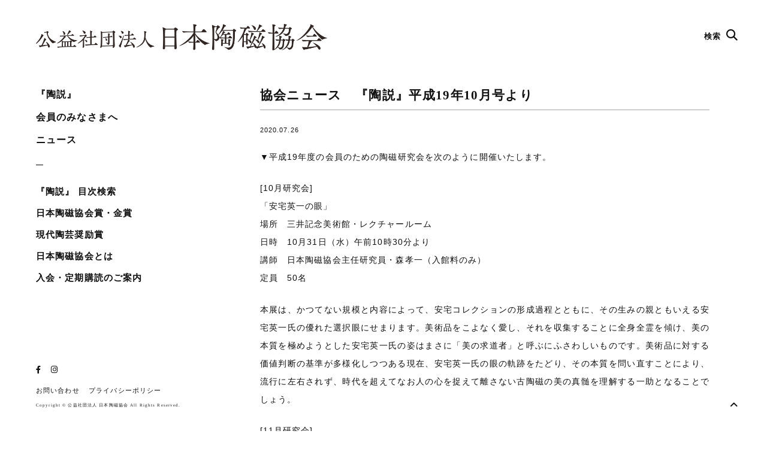

--- FILE ---
content_type: text/html; charset=UTF-8
request_url: https://www.j-ceramics.or.jp/news_association/%E5%8D%94%E4%BC%9A%E3%83%8B%E3%83%A5%E3%83%BC%E3%82%B9%E3%80%80%E3%80%8E%E9%99%B6%E8%AA%AC%E3%80%8F%E5%B9%B3%E6%88%9019%E5%B9%B410%E6%9C%88%E5%8F%B7%E3%82%88%E3%82%8A/
body_size: 56969
content:
<!DOCTYPE html>
<html lang="ja">
<head>
<meta charset="UTF-8">
<title>公益社団法人 日本陶磁協会</title>
<meta name="description" content="日本陶磁協会では陶磁器を愛好する会員を常時募集しています。／やきもの総合専門誌『陶説』は、当協会が毎月発行している会員誌で、古陶磁から現代陶芸の情報に至るまで幅広い内容を満載しています。">
<meta name="viewport" content="width=device-width">
<link rel="apple-touch-icon" sizes="57x57" href="https://j-ceramics.or.jp/wordpress/wp-content/themes/base/_shared/image/favicon.ico/apple-icon-57x57.png">
<link rel="apple-touch-icon" sizes="60x60" href="https://j-ceramics.or.jp/wordpress/wp-content/themes/base/_shared/image/favicon.ico/apple-icon-60x60.png">
<link rel="apple-touch-icon" sizes="72x72" href="https://j-ceramics.or.jp/wordpress/wp-content/themes/base/_shared/image/favicon.ico/apple-icon-72x72.png">
<link rel="apple-touch-icon" sizes="76x76" href="https://j-ceramics.or.jp/wordpress/wp-content/themes/base/_shared/image/favicon.ico/apple-icon-76x76.png">
<link rel="apple-touch-icon" sizes="114x114" href="https://j-ceramics.or.jp/wordpress/wp-content/themes/base/_shared/image/favicon.ico/apple-icon-114x114.png">
<link rel="apple-touch-icon" sizes="120x120" href="https://j-ceramics.or.jp/wordpress/wp-content/themes/base/_shared/image/favicon.ico/apple-icon-120x120.png">
<link rel="apple-touch-icon" sizes="144x144" href="https://j-ceramics.or.jp/wordpress/wp-content/themes/base/_shared/image/favicon.ico/apple-icon-144x144.png">
<link rel="apple-touch-icon" sizes="152x152" href="https://j-ceramics.or.jp/wordpress/wp-content/themes/base/_shared/image/favicon.ico/apple-icon-152x152.png">
<link rel="apple-touch-icon" sizes="180x180" href="https://j-ceramics.or.jp/wordpress/wp-content/themes/base/_shared/image/favicon.ico/apple-icon-180x180.png">
<link rel="icon" type="image/png" sizes="192x192"  href="https://j-ceramics.or.jp/wordpress/wp-content/themes/base/_shared/image/favicon.ico/android-icon-192x192.png">
<link rel="icon" type="image/png" sizes="32x32" href="https://j-ceramics.or.jp/wordpress/wp-content/themes/base/_shared/image/favicon.ico/favicon-32x32.png">
<link rel="icon" type="image/png" sizes="96x96" href="https://j-ceramics.or.jp/wordpress/wp-content/themes/base/_shared/image/favicon.ico/favicon-96x96.png">
<link rel="icon" type="image/png" sizes="16x16" href="https://j-ceramics.or.jp/wordpress/wp-content/themes/base/_shared/image/favicon.ico/favicon-16x16.png">
<link rel="manifest" href="https://j-ceramics.or.jp/wordpress/wp-content/themes/base/_shared/image/favicon.ico/manifest.json">
<meta name="msapplication-TileColor" content="#ffffff">
<meta name="msapplication-TileImage" content="https://j-ceramics.or.jp/wordpress/wp-content/themes/base/_shared/image/favicon.ico/ms-icon-144x144.png">
<meta name="theme-color" content="#ffffff">

<link rel="stylesheet" type="text/css" href="https://j-ceramics.or.jp/wordpress/wp-content/themes/base/_shared/css/cssreset-min.css">

<link rel="stylesheet" type="text/css" href="https://j-ceramics.or.jp/wordpress/wp-content/themes/base/_shared/css/animate.css">
<link rel="stylesheet" type="text/css" href="https://j-ceramics.or.jp/wordpress/wp-content/themes/base/_shared/css/table.css">
<link rel="stylesheet" type="text/css" href="https://j-ceramics.or.jp/wordpress/wp-content/themes/base/style.css">
<link rel="stylesheet" type="text/css" href="https://j-ceramics.or.jp/wordpress/wp-content/themes/base/_shared/css/modaal.css"/>
<link rel="stylesheet" href="https://cdnjs.cloudflare.com/ajax/libs/drawer/3.2.2/css/drawer.min.css">
<script src="https://ajax.googleapis.com/ajax/libs/jquery/2.2.4/jquery.min.js"></script>
<script type="text/javascript" src="https://j-ceramics.or.jp/wordpress/wp-content/themes/base/_shared/js/jquery.easing.1.3.js"></script>
<script src="https://cdnjs.cloudflare.com/ajax/libs/iScroll/5.2.0/iscroll.min.js"></script>
<script src="https://cdnjs.cloudflare.com/ajax/libs/drawer/3.2.2/js/drawer.min.js"></script>
<script src="https://cdnjs.cloudflare.com/ajax/libs/jquery-easing/1.4.1/jquery.easing.min.js"></script>
<script type="text/javascript" src="https://j-ceramics.or.jp/wordpress/wp-content/themes/base/_shared/js/jquery.heightLine.js"></script>
<script type="text/javascript" src="https://j-ceramics.or.jp/wordpress/wp-content/themes/base/_shared/js/script.js"></script>
<script type="text/javascript" src="https://j-ceramics.or.jp/wordpress/wp-content/themes/base/_shared/js/wow.js"></script>
<script type="text/javascript" src="https://j-ceramics.or.jp/wordpress/wp-content/themes/base/_shared/js/modaal.js"></script>

<!-- Global site tag (gtag.js) - Google Analytics -->
<script async src="https://www.googletagmanager.com/gtag/js?id=UA-117662389-2"></script>
<script>
  window.dataLayer = window.dataLayer || [];
  function gtag(){dataLayer.push(arguments);}
  gtag('js', new Date());

  gtag('config', 'UA-117662389-2');
</script>


    <!-- Google Tag Manager -->
<script>(function(w,d,s,l,i){w[l]=w[l]||[];w[l].push({'gtm.start':
new Date().getTime(),event:'gtm.js'});var f=d.getElementsByTagName(s)[0],
j=d.createElement(s),dl=l!='dataLayer'?'&l='+l:'';j.async=true;j.src=
'https://www.googletagmanager.com/gtm.js?id='+i+dl;f.parentNode.insertBefore(j,f);
})(window,document,'script','dataLayer','GTM-P7Z266G');</script>
<!-- End Google Tag Manager -->

<script>

new WOW().init();

$(window).on('load', function(){
    $('.drawer').drawer();
  });

$(function(){
  $('.modal').modaal({
      animation_speed: '100',
      background: '#000',
      overlay_opacity: '0.4',
      loading_content: 'Now Loading, Please Wait.',
      //start_open: true
    });

  $(window).on('load', function(){
    $('.banner-area .thumb').heightLine({
      minWidth: 769
    });
  });
});

$(function() {
    // select変更時
    $('#year-nav').on('change', function() {
        // 遷移先URL取得
        var url = $(this).val();
        // URLが取得できていればページ遷移
        if(url != '') {
            location.href = url;
        }
    })
});

</script>

		<!-- All in One SEO 4.9.3 - aioseo.com -->
	<meta name="description" content="▼平成19年度の会員のための陶磁研究会を次のように開催いたします。 [10月研究会] 「安宅英一の眼」 場所" />
	<meta name="robots" content="max-image-preview:large" />
	<link rel="canonical" href="https://www.j-ceramics.or.jp/news_association/%e5%8d%94%e4%bc%9a%e3%83%8b%e3%83%a5%e3%83%bc%e3%82%b9%e3%80%80%e3%80%8e%e9%99%b6%e8%aa%ac%e3%80%8f%e5%b9%b3%e6%88%9019%e5%b9%b410%e6%9c%88%e5%8f%b7%e3%82%88%e3%82%8a/" />
	<meta name="generator" content="All in One SEO (AIOSEO) 4.9.3" />
		<meta property="og:locale" content="ja_JP" />
		<meta property="og:site_name" content="公益社団法人 日本陶磁協会" />
		<meta property="og:type" content="article" />
		<meta property="og:title" content="協会ニュース 『陶説』平成19年10月号より | 公益社団法人 日本陶磁協会" />
		<meta property="og:description" content="▼平成19年度の会員のための陶磁研究会を次のように開催いたします。 [10月研究会] 「安宅英一の眼」 場所" />
		<meta property="og:url" content="https://www.j-ceramics.or.jp/news_association/%e5%8d%94%e4%bc%9a%e3%83%8b%e3%83%a5%e3%83%bc%e3%82%b9%e3%80%80%e3%80%8e%e9%99%b6%e8%aa%ac%e3%80%8f%e5%b9%b3%e6%88%9019%e5%b9%b410%e6%9c%88%e5%8f%b7%e3%82%88%e3%82%8a/" />
		<meta property="og:image" content="https://j-ceramics.or.jp/wordpress/wp-content/uploads/2020/07/ogp.jpg" />
		<meta property="og:image:secure_url" content="https://j-ceramics.or.jp/wordpress/wp-content/uploads/2020/07/ogp.jpg" />
		<meta property="og:image:width" content="1200" />
		<meta property="og:image:height" content="650" />
		<meta property="article:published_time" content="2020-07-25T15:12:53+00:00" />
		<meta property="article:modified_time" content="2020-07-25T15:32:28+00:00" />
		<meta name="twitter:card" content="summary_large_image" />
		<meta name="twitter:title" content="協会ニュース 『陶説』平成19年10月号より | 公益社団法人 日本陶磁協会" />
		<meta name="twitter:description" content="▼平成19年度の会員のための陶磁研究会を次のように開催いたします。 [10月研究会] 「安宅英一の眼」 場所" />
		<meta name="twitter:image" content="https://j-ceramics.or.jp/wordpress/wp-content/uploads/2020/07/ogp.jpg" />
		<script type="application/ld+json" class="aioseo-schema">
			{"@context":"https:\/\/schema.org","@graph":[{"@type":"BreadcrumbList","@id":"https:\/\/www.j-ceramics.or.jp\/news_association\/%e5%8d%94%e4%bc%9a%e3%83%8b%e3%83%a5%e3%83%bc%e3%82%b9%e3%80%80%e3%80%8e%e9%99%b6%e8%aa%ac%e3%80%8f%e5%b9%b3%e6%88%9019%e5%b9%b410%e6%9c%88%e5%8f%b7%e3%82%88%e3%82%8a\/#breadcrumblist","itemListElement":[{"@type":"ListItem","@id":"https:\/\/www.j-ceramics.or.jp#listItem","position":1,"name":"\u30db\u30fc\u30e0","item":"https:\/\/www.j-ceramics.or.jp","nextItem":{"@type":"ListItem","@id":"https:\/\/www.j-ceramics.or.jp\/type_news\/archive\/#listItem","name":"\u30a2\u30fc\u30ab\u30a4\u30d6\uff082019\u5e74\u4ee5\u524d\uff09"}},{"@type":"ListItem","@id":"https:\/\/www.j-ceramics.or.jp\/type_news\/archive\/#listItem","position":2,"name":"\u30a2\u30fc\u30ab\u30a4\u30d6\uff082019\u5e74\u4ee5\u524d\uff09","item":"https:\/\/www.j-ceramics.or.jp\/type_news\/archive\/","nextItem":{"@type":"ListItem","@id":"https:\/\/www.j-ceramics.or.jp\/news_association\/%e5%8d%94%e4%bc%9a%e3%83%8b%e3%83%a5%e3%83%bc%e3%82%b9%e3%80%80%e3%80%8e%e9%99%b6%e8%aa%ac%e3%80%8f%e5%b9%b3%e6%88%9019%e5%b9%b410%e6%9c%88%e5%8f%b7%e3%82%88%e3%82%8a\/#listItem","name":"\u5354\u4f1a\u30cb\u30e5\u30fc\u30b9\u3000\u300e\u9676\u8aac\u300f\u5e73\u621019\u5e7410\u6708\u53f7\u3088\u308a"},"previousItem":{"@type":"ListItem","@id":"https:\/\/www.j-ceramics.or.jp#listItem","name":"\u30db\u30fc\u30e0"}},{"@type":"ListItem","@id":"https:\/\/www.j-ceramics.or.jp\/news_association\/%e5%8d%94%e4%bc%9a%e3%83%8b%e3%83%a5%e3%83%bc%e3%82%b9%e3%80%80%e3%80%8e%e9%99%b6%e8%aa%ac%e3%80%8f%e5%b9%b3%e6%88%9019%e5%b9%b410%e6%9c%88%e5%8f%b7%e3%82%88%e3%82%8a\/#listItem","position":3,"name":"\u5354\u4f1a\u30cb\u30e5\u30fc\u30b9\u3000\u300e\u9676\u8aac\u300f\u5e73\u621019\u5e7410\u6708\u53f7\u3088\u308a","previousItem":{"@type":"ListItem","@id":"https:\/\/www.j-ceramics.or.jp\/type_news\/archive\/#listItem","name":"\u30a2\u30fc\u30ab\u30a4\u30d6\uff082019\u5e74\u4ee5\u524d\uff09"}}]},{"@type":"Organization","@id":"https:\/\/www.j-ceramics.or.jp\/#organization","name":"\u516c\u76ca\u793e\u56e3\u6cd5\u4eba \u65e5\u672c\u9676\u78c1\u5354\u4f1a","description":"\u65e5\u672c\u9676\u78c1\u5354\u4f1a\u3067\u306f\u9676\u78c1\u5668\u3092\u611b\u597d\u3059\u308b\u4f1a\u54e1\u3092\u5e38\u6642\u52df\u96c6\u3057\u3066\u3044\u307e\u3059\u3002\uff0f\u3084\u304d\u3082\u306e\u7dcf\u5408\u5c02\u9580\u8a8c\u300e\u9676\u8aac\u300f\u306f\u3001\u5f53\u5354\u4f1a\u304c\u6bce\u6708\u767a\u884c\u3057\u3066\u3044\u308b\u4f1a\u54e1\u8a8c\u3067\u3001\u53e4\u9676\u78c1\u304b\u3089\u73fe\u4ee3\u9676\u82b8\u306e\u60c5\u5831\u306b\u81f3\u308b\u307e\u3067\u5e45\u5e83\u3044\u5185\u5bb9\u3092\u6e80\u8f09\u3057\u3066\u3044\u307e\u3059\u3002","url":"https:\/\/www.j-ceramics.or.jp\/"},{"@type":"WebPage","@id":"https:\/\/www.j-ceramics.or.jp\/news_association\/%e5%8d%94%e4%bc%9a%e3%83%8b%e3%83%a5%e3%83%bc%e3%82%b9%e3%80%80%e3%80%8e%e9%99%b6%e8%aa%ac%e3%80%8f%e5%b9%b3%e6%88%9019%e5%b9%b410%e6%9c%88%e5%8f%b7%e3%82%88%e3%82%8a\/#webpage","url":"https:\/\/www.j-ceramics.or.jp\/news_association\/%e5%8d%94%e4%bc%9a%e3%83%8b%e3%83%a5%e3%83%bc%e3%82%b9%e3%80%80%e3%80%8e%e9%99%b6%e8%aa%ac%e3%80%8f%e5%b9%b3%e6%88%9019%e5%b9%b410%e6%9c%88%e5%8f%b7%e3%82%88%e3%82%8a\/","name":"\u5354\u4f1a\u30cb\u30e5\u30fc\u30b9 \u300e\u9676\u8aac\u300f\u5e73\u621019\u5e7410\u6708\u53f7\u3088\u308a | \u516c\u76ca\u793e\u56e3\u6cd5\u4eba \u65e5\u672c\u9676\u78c1\u5354\u4f1a","description":"\u25bc\u5e73\u621019\u5e74\u5ea6\u306e\u4f1a\u54e1\u306e\u305f\u3081\u306e\u9676\u78c1\u7814\u7a76\u4f1a\u3092\u6b21\u306e\u3088\u3046\u306b\u958b\u50ac\u3044\u305f\u3057\u307e\u3059\u3002 [10\u6708\u7814\u7a76\u4f1a] \u300c\u5b89\u5b85\u82f1\u4e00\u306e\u773c\u300d \u5834\u6240","inLanguage":"ja","isPartOf":{"@id":"https:\/\/www.j-ceramics.or.jp\/#website"},"breadcrumb":{"@id":"https:\/\/www.j-ceramics.or.jp\/news_association\/%e5%8d%94%e4%bc%9a%e3%83%8b%e3%83%a5%e3%83%bc%e3%82%b9%e3%80%80%e3%80%8e%e9%99%b6%e8%aa%ac%e3%80%8f%e5%b9%b3%e6%88%9019%e5%b9%b410%e6%9c%88%e5%8f%b7%e3%82%88%e3%82%8a\/#breadcrumblist"},"image":{"@type":"ImageObject","url":"https:\/\/j-ceramics.or.jp\/wordpress\/wp-content\/uploads\/2020\/05\/dummy.png","@id":"https:\/\/www.j-ceramics.or.jp\/news_association\/%e5%8d%94%e4%bc%9a%e3%83%8b%e3%83%a5%e3%83%bc%e3%82%b9%e3%80%80%e3%80%8e%e9%99%b6%e8%aa%ac%e3%80%8f%e5%b9%b3%e6%88%9019%e5%b9%b410%e6%9c%88%e5%8f%b7%e3%82%88%e3%82%8a\/#mainImage","width":800,"height":600},"primaryImageOfPage":{"@id":"https:\/\/www.j-ceramics.or.jp\/news_association\/%e5%8d%94%e4%bc%9a%e3%83%8b%e3%83%a5%e3%83%bc%e3%82%b9%e3%80%80%e3%80%8e%e9%99%b6%e8%aa%ac%e3%80%8f%e5%b9%b3%e6%88%9019%e5%b9%b410%e6%9c%88%e5%8f%b7%e3%82%88%e3%82%8a\/#mainImage"},"datePublished":"2020-07-26T00:12:53+09:00","dateModified":"2020-07-26T00:32:28+09:00"},{"@type":"WebSite","@id":"https:\/\/www.j-ceramics.or.jp\/#website","url":"https:\/\/www.j-ceramics.or.jp\/","name":"\u516c\u76ca\u793e\u56e3\u6cd5\u4eba \u65e5\u672c\u9676\u78c1\u5354\u4f1a","description":"\u65e5\u672c\u9676\u78c1\u5354\u4f1a\u3067\u306f\u9676\u78c1\u5668\u3092\u611b\u597d\u3059\u308b\u4f1a\u54e1\u3092\u5e38\u6642\u52df\u96c6\u3057\u3066\u3044\u307e\u3059\u3002\uff0f\u3084\u304d\u3082\u306e\u7dcf\u5408\u5c02\u9580\u8a8c\u300e\u9676\u8aac\u300f\u306f\u3001\u5f53\u5354\u4f1a\u304c\u6bce\u6708\u767a\u884c\u3057\u3066\u3044\u308b\u4f1a\u54e1\u8a8c\u3067\u3001\u53e4\u9676\u78c1\u304b\u3089\u73fe\u4ee3\u9676\u82b8\u306e\u60c5\u5831\u306b\u81f3\u308b\u307e\u3067\u5e45\u5e83\u3044\u5185\u5bb9\u3092\u6e80\u8f09\u3057\u3066\u3044\u307e\u3059\u3002","inLanguage":"ja","publisher":{"@id":"https:\/\/www.j-ceramics.or.jp\/#organization"}}]}
		</script>
		<!-- All in One SEO -->

<link rel='dns-prefetch' href='//j-ceramics.or.jp' />
<link rel='dns-prefetch' href='//use.fontawesome.com' />
<link rel="alternate" title="oEmbed (JSON)" type="application/json+oembed" href="https://www.j-ceramics.or.jp/wp-json/oembed/1.0/embed?url=https%3A%2F%2Fwww.j-ceramics.or.jp%2Fnews_association%2F%25e5%258d%2594%25e4%25bc%259a%25e3%2583%258b%25e3%2583%25a5%25e3%2583%25bc%25e3%2582%25b9%25e3%2580%2580%25e3%2580%258e%25e9%2599%25b6%25e8%25aa%25ac%25e3%2580%258f%25e5%25b9%25b3%25e6%2588%259019%25e5%25b9%25b410%25e6%259c%2588%25e5%258f%25b7%25e3%2582%2588%25e3%2582%258a%2F" />
<link rel="alternate" title="oEmbed (XML)" type="text/xml+oembed" href="https://www.j-ceramics.or.jp/wp-json/oembed/1.0/embed?url=https%3A%2F%2Fwww.j-ceramics.or.jp%2Fnews_association%2F%25e5%258d%2594%25e4%25bc%259a%25e3%2583%258b%25e3%2583%25a5%25e3%2583%25bc%25e3%2582%25b9%25e3%2580%2580%25e3%2580%258e%25e9%2599%25b6%25e8%25aa%25ac%25e3%2580%258f%25e5%25b9%25b3%25e6%2588%259019%25e5%25b9%25b410%25e6%259c%2588%25e5%258f%25b7%25e3%2582%2588%25e3%2582%258a%2F&#038;format=xml" />
<style id='wp-img-auto-sizes-contain-inline-css' type='text/css'>
img:is([sizes=auto i],[sizes^="auto," i]){contain-intrinsic-size:3000px 1500px}
/*# sourceURL=wp-img-auto-sizes-contain-inline-css */
</style>
<style id='wp-emoji-styles-inline-css' type='text/css'>

	img.wp-smiley, img.emoji {
		display: inline !important;
		border: none !important;
		box-shadow: none !important;
		height: 1em !important;
		width: 1em !important;
		margin: 0 0.07em !important;
		vertical-align: -0.1em !important;
		background: none !important;
		padding: 0 !important;
	}
/*# sourceURL=wp-emoji-styles-inline-css */
</style>
<link rel='stylesheet' id='wp-block-library-css' href='https://j-ceramics.or.jp/wordpress/wp-includes/css/dist/block-library/style.min.css?ver=6.9' type='text/css' media='all' />
<style id='global-styles-inline-css' type='text/css'>
:root{--wp--preset--aspect-ratio--square: 1;--wp--preset--aspect-ratio--4-3: 4/3;--wp--preset--aspect-ratio--3-4: 3/4;--wp--preset--aspect-ratio--3-2: 3/2;--wp--preset--aspect-ratio--2-3: 2/3;--wp--preset--aspect-ratio--16-9: 16/9;--wp--preset--aspect-ratio--9-16: 9/16;--wp--preset--color--black: #000000;--wp--preset--color--cyan-bluish-gray: #abb8c3;--wp--preset--color--white: #ffffff;--wp--preset--color--pale-pink: #f78da7;--wp--preset--color--vivid-red: #cf2e2e;--wp--preset--color--luminous-vivid-orange: #ff6900;--wp--preset--color--luminous-vivid-amber: #fcb900;--wp--preset--color--light-green-cyan: #7bdcb5;--wp--preset--color--vivid-green-cyan: #00d084;--wp--preset--color--pale-cyan-blue: #8ed1fc;--wp--preset--color--vivid-cyan-blue: #0693e3;--wp--preset--color--vivid-purple: #9b51e0;--wp--preset--gradient--vivid-cyan-blue-to-vivid-purple: linear-gradient(135deg,rgb(6,147,227) 0%,rgb(155,81,224) 100%);--wp--preset--gradient--light-green-cyan-to-vivid-green-cyan: linear-gradient(135deg,rgb(122,220,180) 0%,rgb(0,208,130) 100%);--wp--preset--gradient--luminous-vivid-amber-to-luminous-vivid-orange: linear-gradient(135deg,rgb(252,185,0) 0%,rgb(255,105,0) 100%);--wp--preset--gradient--luminous-vivid-orange-to-vivid-red: linear-gradient(135deg,rgb(255,105,0) 0%,rgb(207,46,46) 100%);--wp--preset--gradient--very-light-gray-to-cyan-bluish-gray: linear-gradient(135deg,rgb(238,238,238) 0%,rgb(169,184,195) 100%);--wp--preset--gradient--cool-to-warm-spectrum: linear-gradient(135deg,rgb(74,234,220) 0%,rgb(151,120,209) 20%,rgb(207,42,186) 40%,rgb(238,44,130) 60%,rgb(251,105,98) 80%,rgb(254,248,76) 100%);--wp--preset--gradient--blush-light-purple: linear-gradient(135deg,rgb(255,206,236) 0%,rgb(152,150,240) 100%);--wp--preset--gradient--blush-bordeaux: linear-gradient(135deg,rgb(254,205,165) 0%,rgb(254,45,45) 50%,rgb(107,0,62) 100%);--wp--preset--gradient--luminous-dusk: linear-gradient(135deg,rgb(255,203,112) 0%,rgb(199,81,192) 50%,rgb(65,88,208) 100%);--wp--preset--gradient--pale-ocean: linear-gradient(135deg,rgb(255,245,203) 0%,rgb(182,227,212) 50%,rgb(51,167,181) 100%);--wp--preset--gradient--electric-grass: linear-gradient(135deg,rgb(202,248,128) 0%,rgb(113,206,126) 100%);--wp--preset--gradient--midnight: linear-gradient(135deg,rgb(2,3,129) 0%,rgb(40,116,252) 100%);--wp--preset--font-size--small: 13px;--wp--preset--font-size--medium: 20px;--wp--preset--font-size--large: 36px;--wp--preset--font-size--x-large: 42px;--wp--preset--spacing--20: 0.44rem;--wp--preset--spacing--30: 0.67rem;--wp--preset--spacing--40: 1rem;--wp--preset--spacing--50: 1.5rem;--wp--preset--spacing--60: 2.25rem;--wp--preset--spacing--70: 3.38rem;--wp--preset--spacing--80: 5.06rem;--wp--preset--shadow--natural: 6px 6px 9px rgba(0, 0, 0, 0.2);--wp--preset--shadow--deep: 12px 12px 50px rgba(0, 0, 0, 0.4);--wp--preset--shadow--sharp: 6px 6px 0px rgba(0, 0, 0, 0.2);--wp--preset--shadow--outlined: 6px 6px 0px -3px rgb(255, 255, 255), 6px 6px rgb(0, 0, 0);--wp--preset--shadow--crisp: 6px 6px 0px rgb(0, 0, 0);}:where(.is-layout-flex){gap: 0.5em;}:where(.is-layout-grid){gap: 0.5em;}body .is-layout-flex{display: flex;}.is-layout-flex{flex-wrap: wrap;align-items: center;}.is-layout-flex > :is(*, div){margin: 0;}body .is-layout-grid{display: grid;}.is-layout-grid > :is(*, div){margin: 0;}:where(.wp-block-columns.is-layout-flex){gap: 2em;}:where(.wp-block-columns.is-layout-grid){gap: 2em;}:where(.wp-block-post-template.is-layout-flex){gap: 1.25em;}:where(.wp-block-post-template.is-layout-grid){gap: 1.25em;}.has-black-color{color: var(--wp--preset--color--black) !important;}.has-cyan-bluish-gray-color{color: var(--wp--preset--color--cyan-bluish-gray) !important;}.has-white-color{color: var(--wp--preset--color--white) !important;}.has-pale-pink-color{color: var(--wp--preset--color--pale-pink) !important;}.has-vivid-red-color{color: var(--wp--preset--color--vivid-red) !important;}.has-luminous-vivid-orange-color{color: var(--wp--preset--color--luminous-vivid-orange) !important;}.has-luminous-vivid-amber-color{color: var(--wp--preset--color--luminous-vivid-amber) !important;}.has-light-green-cyan-color{color: var(--wp--preset--color--light-green-cyan) !important;}.has-vivid-green-cyan-color{color: var(--wp--preset--color--vivid-green-cyan) !important;}.has-pale-cyan-blue-color{color: var(--wp--preset--color--pale-cyan-blue) !important;}.has-vivid-cyan-blue-color{color: var(--wp--preset--color--vivid-cyan-blue) !important;}.has-vivid-purple-color{color: var(--wp--preset--color--vivid-purple) !important;}.has-black-background-color{background-color: var(--wp--preset--color--black) !important;}.has-cyan-bluish-gray-background-color{background-color: var(--wp--preset--color--cyan-bluish-gray) !important;}.has-white-background-color{background-color: var(--wp--preset--color--white) !important;}.has-pale-pink-background-color{background-color: var(--wp--preset--color--pale-pink) !important;}.has-vivid-red-background-color{background-color: var(--wp--preset--color--vivid-red) !important;}.has-luminous-vivid-orange-background-color{background-color: var(--wp--preset--color--luminous-vivid-orange) !important;}.has-luminous-vivid-amber-background-color{background-color: var(--wp--preset--color--luminous-vivid-amber) !important;}.has-light-green-cyan-background-color{background-color: var(--wp--preset--color--light-green-cyan) !important;}.has-vivid-green-cyan-background-color{background-color: var(--wp--preset--color--vivid-green-cyan) !important;}.has-pale-cyan-blue-background-color{background-color: var(--wp--preset--color--pale-cyan-blue) !important;}.has-vivid-cyan-blue-background-color{background-color: var(--wp--preset--color--vivid-cyan-blue) !important;}.has-vivid-purple-background-color{background-color: var(--wp--preset--color--vivid-purple) !important;}.has-black-border-color{border-color: var(--wp--preset--color--black) !important;}.has-cyan-bluish-gray-border-color{border-color: var(--wp--preset--color--cyan-bluish-gray) !important;}.has-white-border-color{border-color: var(--wp--preset--color--white) !important;}.has-pale-pink-border-color{border-color: var(--wp--preset--color--pale-pink) !important;}.has-vivid-red-border-color{border-color: var(--wp--preset--color--vivid-red) !important;}.has-luminous-vivid-orange-border-color{border-color: var(--wp--preset--color--luminous-vivid-orange) !important;}.has-luminous-vivid-amber-border-color{border-color: var(--wp--preset--color--luminous-vivid-amber) !important;}.has-light-green-cyan-border-color{border-color: var(--wp--preset--color--light-green-cyan) !important;}.has-vivid-green-cyan-border-color{border-color: var(--wp--preset--color--vivid-green-cyan) !important;}.has-pale-cyan-blue-border-color{border-color: var(--wp--preset--color--pale-cyan-blue) !important;}.has-vivid-cyan-blue-border-color{border-color: var(--wp--preset--color--vivid-cyan-blue) !important;}.has-vivid-purple-border-color{border-color: var(--wp--preset--color--vivid-purple) !important;}.has-vivid-cyan-blue-to-vivid-purple-gradient-background{background: var(--wp--preset--gradient--vivid-cyan-blue-to-vivid-purple) !important;}.has-light-green-cyan-to-vivid-green-cyan-gradient-background{background: var(--wp--preset--gradient--light-green-cyan-to-vivid-green-cyan) !important;}.has-luminous-vivid-amber-to-luminous-vivid-orange-gradient-background{background: var(--wp--preset--gradient--luminous-vivid-amber-to-luminous-vivid-orange) !important;}.has-luminous-vivid-orange-to-vivid-red-gradient-background{background: var(--wp--preset--gradient--luminous-vivid-orange-to-vivid-red) !important;}.has-very-light-gray-to-cyan-bluish-gray-gradient-background{background: var(--wp--preset--gradient--very-light-gray-to-cyan-bluish-gray) !important;}.has-cool-to-warm-spectrum-gradient-background{background: var(--wp--preset--gradient--cool-to-warm-spectrum) !important;}.has-blush-light-purple-gradient-background{background: var(--wp--preset--gradient--blush-light-purple) !important;}.has-blush-bordeaux-gradient-background{background: var(--wp--preset--gradient--blush-bordeaux) !important;}.has-luminous-dusk-gradient-background{background: var(--wp--preset--gradient--luminous-dusk) !important;}.has-pale-ocean-gradient-background{background: var(--wp--preset--gradient--pale-ocean) !important;}.has-electric-grass-gradient-background{background: var(--wp--preset--gradient--electric-grass) !important;}.has-midnight-gradient-background{background: var(--wp--preset--gradient--midnight) !important;}.has-small-font-size{font-size: var(--wp--preset--font-size--small) !important;}.has-medium-font-size{font-size: var(--wp--preset--font-size--medium) !important;}.has-large-font-size{font-size: var(--wp--preset--font-size--large) !important;}.has-x-large-font-size{font-size: var(--wp--preset--font-size--x-large) !important;}
/*# sourceURL=global-styles-inline-css */
</style>

<style id='classic-theme-styles-inline-css' type='text/css'>
/*! This file is auto-generated */
.wp-block-button__link{color:#fff;background-color:#32373c;border-radius:9999px;box-shadow:none;text-decoration:none;padding:calc(.667em + 2px) calc(1.333em + 2px);font-size:1.125em}.wp-block-file__button{background:#32373c;color:#fff;text-decoration:none}
/*# sourceURL=/wp-includes/css/classic-themes.min.css */
</style>
<style id='font-awesome-svg-styles-default-inline-css' type='text/css'>
.svg-inline--fa {
  display: inline-block;
  height: 1em;
  overflow: visible;
  vertical-align: -.125em;
}
/*# sourceURL=font-awesome-svg-styles-default-inline-css */
</style>
<link rel='stylesheet' id='font-awesome-svg-styles-css' href='https://j-ceramics.or.jp/wordpress/wp-content/uploads/font-awesome/v6.3.0/css/svg-with-js.css' type='text/css' media='all' />
<style id='font-awesome-svg-styles-inline-css' type='text/css'>
   .wp-block-font-awesome-icon svg::before,
   .wp-rich-text-font-awesome-icon svg::before {content: unset;}
/*# sourceURL=font-awesome-svg-styles-inline-css */
</style>
<link rel='stylesheet' id='contact-form-7-css' href='https://j-ceramics.or.jp/wordpress/wp-content/plugins/contact-form-7/includes/css/styles.css?ver=6.1.4' type='text/css' media='all' />
<link rel='stylesheet' id='wpdm-fonticon-css' href='https://j-ceramics.or.jp/wordpress/wp-content/plugins/download-manager/assets/wpdm-iconfont/css/wpdm-icons.css?ver=6.9' type='text/css' media='all' />
<link rel='stylesheet' id='wpdm-front-css' href='https://j-ceramics.or.jp/wordpress/wp-content/plugins/download-manager/assets/css/front.min.css?ver=6.9' type='text/css' media='all' />
<link rel='stylesheet' id='font-awesome-official-css' href='https://use.fontawesome.com/releases/v6.3.0/css/all.css' type='text/css' media='all' integrity="sha384-nYX0jQk7JxCp1jdj3j2QdJbEJaTvTlhexnpMjwIkYQLdk9ZE3/g8CBw87XP2N0pR" crossorigin="anonymous" />
<link rel='stylesheet' id='msl-main-css' href='https://j-ceramics.or.jp/wordpress/wp-content/plugins/master-slider/public/assets/css/masterslider.main.css?ver=3.11.0' type='text/css' media='all' />
<link rel='stylesheet' id='msl-custom-css' href='https://j-ceramics.or.jp/wordpress/wp-content/uploads/master-slider/custom.css?ver=4' type='text/css' media='all' />
<link rel='stylesheet' id='font-awesome-official-v4shim-css' href='https://use.fontawesome.com/releases/v6.3.0/css/v4-shims.css' type='text/css' media='all' integrity="sha384-SQz6YOYE9rzJdPMcxCxNEmEuaYeT0ayZY/ZxArYWtTnvBwcfHI6rCwtgsOonZ+08" crossorigin="anonymous" />
<script type="text/javascript" src="https://j-ceramics.or.jp/wordpress/wp-includes/js/jquery/jquery.min.js?ver=3.7.1" id="jquery-core-js"></script>
<script type="text/javascript" src="https://j-ceramics.or.jp/wordpress/wp-includes/js/jquery/jquery-migrate.min.js?ver=3.4.1" id="jquery-migrate-js"></script>
<script type="text/javascript" src="https://j-ceramics.or.jp/wordpress/wp-content/plugins/download-manager/assets/js/wpdm.min.js?ver=6.9" id="wpdm-frontend-js-js"></script>
<script type="text/javascript" id="wpdm-frontjs-js-extra">
/* <![CDATA[ */
var wpdm_url = {"home":"https://www.j-ceramics.or.jp/","site":"https://j-ceramics.or.jp/wordpress/","ajax":"https://j-ceramics.or.jp/wordpress/wp-admin/admin-ajax.php"};
var wpdm_js = {"spinner":"\u003Ci class=\"wpdm-icon wpdm-sun wpdm-spin\"\u003E\u003C/i\u003E","client_id":"251400d694ee010f0ef6705295a155fb"};
var wpdm_strings = {"pass_var":"\u30d1\u30b9\u30ef\u30fc\u30c9\u78ba\u8a8d\u5b8c\u4e86 !","pass_var_q":"\u30c0\u30a6\u30f3\u30ed\u30fc\u30c9\u3092\u958b\u59cb\u3059\u308b\u306b\u306f\u3001\u6b21\u306e\u30dc\u30bf\u30f3\u3092\u30af\u30ea\u30c3\u30af\u3057\u3066\u304f\u3060\u3055\u3044\u3002","start_dl":"\u30c0\u30a6\u30f3\u30ed\u30fc\u30c9\u958b\u59cb"};
//# sourceURL=wpdm-frontjs-js-extra
/* ]]> */
</script>
<script type="text/javascript" src="https://j-ceramics.or.jp/wordpress/wp-content/plugins/download-manager/assets/js/front.min.js?ver=3.3.40" id="wpdm-frontjs-js"></script>
<link rel="https://api.w.org/" href="https://www.j-ceramics.or.jp/wp-json/" /><link rel="alternate" title="JSON" type="application/json" href="https://www.j-ceramics.or.jp/wp-json/wp/v2/news_association/2727" /><link rel="EditURI" type="application/rsd+xml" title="RSD" href="https://j-ceramics.or.jp/wordpress/xmlrpc.php?rsd" />
<meta name="generator" content="WordPress 6.9" />
<link rel='shortlink' href='https://www.j-ceramics.or.jp/?p=2727' />
<script>var ms_grabbing_curosr = 'https://j-ceramics.or.jp/wordpress/wp-content/plugins/master-slider/public/assets/css/common/grabbing.cur', ms_grab_curosr = 'https://j-ceramics.or.jp/wordpress/wp-content/plugins/master-slider/public/assets/css/common/grab.cur';</script>
<meta name="generator" content="MasterSlider 3.11.0 - Responsive Touch Image Slider | avt.li/msf" />
<meta name="generator" content="WordPress Download Manager 3.3.40" />
                <style>
        /* WPDM Link Template Styles */        </style>
                <style>

            :root {
                --color-primary: #4a8eff;
                --color-primary-rgb: 74, 142, 255;
                --color-primary-hover: #5998ff;
                --color-primary-active: #3281ff;
                --clr-sec: #6c757d;
                --clr-sec-rgb: 108, 117, 125;
                --clr-sec-hover: #6c757d;
                --clr-sec-active: #6c757d;
                --color-secondary: #6c757d;
                --color-secondary-rgb: 108, 117, 125;
                --color-secondary-hover: #6c757d;
                --color-secondary-active: #6c757d;
                --color-success: #018e11;
                --color-success-rgb: 1, 142, 17;
                --color-success-hover: #0aad01;
                --color-success-active: #0c8c01;
                --color-info: #2CA8FF;
                --color-info-rgb: 44, 168, 255;
                --color-info-hover: #2CA8FF;
                --color-info-active: #2CA8FF;
                --color-warning: #FFB236;
                --color-warning-rgb: 255, 178, 54;
                --color-warning-hover: #FFB236;
                --color-warning-active: #FFB236;
                --color-danger: #ff5062;
                --color-danger-rgb: 255, 80, 98;
                --color-danger-hover: #ff5062;
                --color-danger-active: #ff5062;
                --color-green: #30b570;
                --color-blue: #0073ff;
                --color-purple: #8557D3;
                --color-red: #ff5062;
                --color-muted: rgba(69, 89, 122, 0.6);
                --wpdm-font: "Sen", -apple-system, BlinkMacSystemFont, "Segoe UI", Roboto, Helvetica, Arial, sans-serif, "Apple Color Emoji", "Segoe UI Emoji", "Segoe UI Symbol";
            }

            .wpdm-download-link.btn.btn-primary {
                border-radius: 4px;
            }


        </style>
        </head>
<body class="wp-singular news_association-template-default single single-news_association postid-2727 wp-theme-base drawer drawer--right wow fadeIn _masterslider _ms_version_3.11.0"   id="%e5%8d%94%e4%bc%9a%e3%83%8b%e3%83%a5%e3%83%bc%e3%82%b9%e3%80%80%e3%80%8e%e9%99%b6%e8%aa%ac%e3%80%8f%e5%b9%b3%e6%88%9019%e5%b9%b410%e6%9c%88%e5%8f%b7%e3%82%88%e3%82%8a" >

<header id="header">
  <h1><a href="https://www.j-ceramics.or.jp"><img src="https://j-ceramics.or.jp/wordpress/wp-content/themes/base/_shared/image/logo.png" alt="公益社団法人 日本陶磁協会"></a></h1>
</header>

<nav id="gnav" class="visible-pc">
  <ul id="menu-%e3%82%b0%e3%83%ad%e3%83%bc%e3%83%90%e3%83%ab%e3%83%8a%e3%83%93" class="menu"><li id="menu-item-64" class="menu-item menu-item-type-post_type menu-item-object-page menu-item-has-children menu-item-64"><a href="https://www.j-ceramics.or.jp/?page_id=26">『陶説』</a>
<ul class="sub-menu">
	<li id="menu-item-190" class="menu-item menu-item-type-post_type menu-item-object-page menu-item-190"><a href="https://www.j-ceramics.or.jp/about-tosetsu/">『陶説』とは</a></li>
	<li id="menu-item-66" class="menu-item menu-item-type-post_type menu-item-object-page menu-item-66"><a href="https://www.j-ceramics.or.jp/tosetsu-new/">最新号の目次</a></li>
	<li id="menu-item-206" class="menu-item menu-item-type-post_type menu-item-object-page menu-item-206"><a href="https://www.j-ceramics.or.jp/backnumber/">バックナンバー</a></li>
</ul>
</li>
<li id="menu-item-213" class="menu-item menu-item-type-post_type menu-item-object-page menu-item-213"><a href="https://www.j-ceramics.or.jp/news-member/">会員のみなさまへ</a></li>
<li id="menu-item-127" class="menu-item menu-item-type-post_type menu-item-object-page menu-item-127"><a href="https://www.j-ceramics.or.jp/news-association/">ニュース</a></li>
<li id="menu-item-67" class="menu-item menu-item-type-post_type menu-item-object-page menu-item-67"><a href="https://www.j-ceramics.or.jp/tosetsu/">『陶説』 目次検索</a></li>
<li id="menu-item-68" class="menu-item menu-item-type-post_type menu-item-object-page menu-item-has-children menu-item-68"><a href="https://www.j-ceramics.or.jp/?page_id=14">日本陶磁協会賞・金賞</a>
<ul class="sub-menu">
	<li id="menu-item-195" class="menu-item menu-item-type-post_type menu-item-object-page menu-item-195"><a href="https://www.j-ceramics.or.jp/about-prize/">日本陶磁協会賞・金賞とは</a></li>
	<li id="menu-item-3479" class="menu-item menu-item-type-custom menu-item-object-custom menu-item-3479"><a href="https://www.j-ceramics.or.jp/selection/r06_2024/">受賞作家のご報告</a></li>
	<li id="menu-item-70" class="menu-item menu-item-type-post_type menu-item-object-page menu-item-70"><a href="https://www.j-ceramics.or.jp/artist/">歴代受賞作家一覧</a></li>
</ul>
</li>
<li id="menu-item-108" class="menu-item menu-item-type-post_type menu-item-object-page menu-item-has-children menu-item-108"><a href="https://www.j-ceramics.or.jp/?page_id=102">現代陶芸奨励賞</a>
<ul class="sub-menu">
	<li id="menu-item-197" class="menu-item menu-item-type-post_type menu-item-object-page menu-item-197"><a href="https://www.j-ceramics.or.jp/about-incentive-prize/">日本陶磁協会現代陶芸奨励賞とは</a></li>
	<li id="menu-item-109" class="menu-item menu-item-type-post_type menu-item-object-page menu-item-109"><a href="https://www.j-ceramics.or.jp/incentive-prize/info/">公募・展覧会情報</a></li>
</ul>
</li>
<li id="menu-item-59" class="menu-item menu-item-type-post_type menu-item-object-page menu-item-has-children menu-item-59"><a href="https://www.j-ceramics.or.jp/?page_id=18">日本陶磁協会とは</a>
<ul class="sub-menu">
	<li id="menu-item-189" class="menu-item menu-item-type-post_type menu-item-object-page menu-item-189"><a href="https://www.j-ceramics.or.jp/about-association/">協会の紹介</a></li>
	<li id="menu-item-60" class="menu-item menu-item-type-post_type menu-item-object-page menu-item-60"><a href="https://www.j-ceramics.or.jp/officer/">役員</a></li>
	<li id="menu-item-63" class="menu-item menu-item-type-post_type menu-item-object-page menu-item-63"><a href="https://www.j-ceramics.or.jp/history/">沿革</a></li>
	<li id="menu-item-62" class="menu-item menu-item-type-post_type menu-item-object-page menu-item-62"><a href="https://www.j-ceramics.or.jp/open-info/">情報公開</a></li>
</ul>
</li>
<li id="menu-item-87" class="menu-item menu-item-type-post_type menu-item-object-page menu-item-87"><a href="https://www.j-ceramics.or.jp/enrollment/">入会・定期購読のご案内</a></li>
</ul></nav>


<nav id="nav-menu" class="hidden-pc">
  <div id="menu-inner">
    <button type="button" class="drawer-toggle drawer-hamburger">
    <span class="sr-only">toggle navigation</span>
    <span class="drawer-hamburger-icon"></span>
    </button>
    <nav class="drawer-nav" role="navigation">
		<div>
			<ul id="menu">
        <li><a href="https://www.j-ceramics.or.jp">ホーム</a></li>
        <ul id="menu-%e3%82%b0%e3%83%ad%e3%83%bc%e3%83%90%e3%83%ab%e3%83%8a%e3%83%93-1" class="menu"><li class="menu-item menu-item-type-post_type menu-item-object-page menu-item-has-children menu-item-64"><a href="https://www.j-ceramics.or.jp/?page_id=26">『陶説』</a>
<ul class="sub-menu">
	<li class="menu-item menu-item-type-post_type menu-item-object-page menu-item-190"><a href="https://www.j-ceramics.or.jp/about-tosetsu/">『陶説』とは</a></li>
	<li class="menu-item menu-item-type-post_type menu-item-object-page menu-item-66"><a href="https://www.j-ceramics.or.jp/tosetsu-new/">最新号の目次</a></li>
	<li class="menu-item menu-item-type-post_type menu-item-object-page menu-item-206"><a href="https://www.j-ceramics.or.jp/backnumber/">バックナンバー</a></li>
</ul>
</li>
<li class="menu-item menu-item-type-post_type menu-item-object-page menu-item-213"><a href="https://www.j-ceramics.or.jp/news-member/">会員のみなさまへ</a></li>
<li class="menu-item menu-item-type-post_type menu-item-object-page menu-item-127"><a href="https://www.j-ceramics.or.jp/news-association/">ニュース</a></li>
<li class="menu-item menu-item-type-post_type menu-item-object-page menu-item-67"><a href="https://www.j-ceramics.or.jp/tosetsu/">『陶説』 目次検索</a></li>
<li class="menu-item menu-item-type-post_type menu-item-object-page menu-item-has-children menu-item-68"><a href="https://www.j-ceramics.or.jp/?page_id=14">日本陶磁協会賞・金賞</a>
<ul class="sub-menu">
	<li class="menu-item menu-item-type-post_type menu-item-object-page menu-item-195"><a href="https://www.j-ceramics.or.jp/about-prize/">日本陶磁協会賞・金賞とは</a></li>
	<li class="menu-item menu-item-type-custom menu-item-object-custom menu-item-3479"><a href="https://www.j-ceramics.or.jp/selection/r06_2024/">受賞作家のご報告</a></li>
	<li class="menu-item menu-item-type-post_type menu-item-object-page menu-item-70"><a href="https://www.j-ceramics.or.jp/artist/">歴代受賞作家一覧</a></li>
</ul>
</li>
<li class="menu-item menu-item-type-post_type menu-item-object-page menu-item-has-children menu-item-108"><a href="https://www.j-ceramics.or.jp/?page_id=102">現代陶芸奨励賞</a>
<ul class="sub-menu">
	<li class="menu-item menu-item-type-post_type menu-item-object-page menu-item-197"><a href="https://www.j-ceramics.or.jp/about-incentive-prize/">日本陶磁協会現代陶芸奨励賞とは</a></li>
	<li class="menu-item menu-item-type-post_type menu-item-object-page menu-item-109"><a href="https://www.j-ceramics.or.jp/incentive-prize/info/">公募・展覧会情報</a></li>
</ul>
</li>
<li class="menu-item menu-item-type-post_type menu-item-object-page menu-item-has-children menu-item-59"><a href="https://www.j-ceramics.or.jp/?page_id=18">日本陶磁協会とは</a>
<ul class="sub-menu">
	<li class="menu-item menu-item-type-post_type menu-item-object-page menu-item-189"><a href="https://www.j-ceramics.or.jp/about-association/">協会の紹介</a></li>
	<li class="menu-item menu-item-type-post_type menu-item-object-page menu-item-60"><a href="https://www.j-ceramics.or.jp/officer/">役員</a></li>
	<li class="menu-item menu-item-type-post_type menu-item-object-page menu-item-63"><a href="https://www.j-ceramics.or.jp/history/">沿革</a></li>
	<li class="menu-item menu-item-type-post_type menu-item-object-page menu-item-62"><a href="https://www.j-ceramics.or.jp/open-info/">情報公開</a></li>
</ul>
</li>
<li class="menu-item menu-item-type-post_type menu-item-object-page menu-item-87"><a href="https://www.j-ceramics.or.jp/enrollment/">入会・定期購読のご案内</a></li>
</ul>      </ul>
      <ul id="sns">
          <li><a href="https://www.facebook.com/tosetsu1953/" target="_blank"><i class="fa fa-facebook"></i></a></li>
          <li><a href="https://www.instagram.com/the_japan_ceramic_society/" target="_blank"><i class="fa fa-instagram"></i></a></li>
          <li><a href="#modal" class="modal"><i class="fa fa-search" aria-hidden="true"></i></a></li>
        </ul>
		</div>
    </nav>
  </div>
</nav><section id="main">
	<h2 id="title">協会ニュース　『陶説』平成19年10月号より</h2>
			<article>
			<!-- <h3>協会ニュース　『陶説』平成19年10月号より</h3> -->
			<p class="post-meta"><span class="date">2020.07.26</span></p>
			<div>
				<p>▼平成19年度の会員のための陶磁研究会を次のように開催いたします。</p>
<p>    [10月研究会]<br />
    「安宅英一の眼」<br />
    場所　三井記念美術館・レクチャールーム<br />
    日時　10月31日（水）午前10時30分より<br />
    講師　日本陶磁協会主任研究員・森孝一（入館料のみ）<br />
    定員　50名</p>
<p>    本展は、かつてない規模と内容によって、安宅コレクションの形成過程とともに、その生みの親ともいえる安宅英一氏の優れた選択眼にせまります。美術品をこよなく愛し、それを収集することに全身全霊を傾け、美の本質を極めようとした安宅英一氏の姿はまさに「美の求道者」と呼ぶにふさわしいものです。美術品に対する価値判断の基準が多様化しつつある現在、安宅英一氏の眼の軌跡をたどり、その本質を問い直すことにより、流行に左右されず、時代を超えてなお人の心を捉えて離さない古陶磁の美の真髄を理解する一助となることでしょう。</p>
<p>    [11月研究会]<br />
    「乾山の芸術と光琳」<br />
    場所　出光美術館・レクチャールーム<br />
    日時　11月6日（火）午前10時30分より<br />
    講師　同館主任学芸員・荒川正明氏（入館料のみ）<br />
    定員　30名</p>
<p>    2008年に画師・尾形光琳の生誕350年、2009年にその弟で陶工・尾形乾山の鳴滝窯開窯310年を迎えることを記念して、この日本が誇る偉大な芸術家兄弟を輩出した禁裏御用の呉服商・雁金屋と桃山時代以来蓄積されてきた京の町衆文化および二條綱平を中心として華開いた元禄期の文化サロン、画師・光琳の誕生と乾山工房、近年の乾山の鳴滝窯発掘成果から裏付けられた成果、以上３つの着眼点から両者の作品を読み解いていきます。</p>
<p>    11月研究会は定員30名に達しましたので、締め切りました。10月研究会はまだ若干余裕がありますが、お早目に。参加ご希望の方は電話もしくはFAXで日本陶磁協会事務局（電話03-3292-7124　FAX03-3292-7125)までお申込みください。</p>
<p>▼松江支部の秋の行事が10月8日（日）午後1時15分より松江市内「臨水亭」にて開催される。支部総会の後、1時30分より2時間余り「志野・織部・黄瀬戸」について、講師・戸田博理事の講演がある。今回は戸田理事のご好意により、「織部菊文茶碗」ほか数点の茶碗等が展示される。参加費は、会員2,000円、会員外2,500円。詳しくは、松江支部事務局・目次（電話0852-24-0260）まで。</p>
<p>▼横手やきもの研究会による第4回「横手やきもの文化講座」が、10月21日午後2時から4時まで秋田県立近代美術館6階研修室で開催される。講師は阿部宗脩氏（茶道玉川遠州流秋田県支部支部長）と小林忠通氏（日本陶磁協会秋田県支部副支部長）。演目は「見て、聴いて、触って、知る！名品にふれる花入の美」。秋田県教育委員会、横手市、横手市教育委員会、秋田魁新報社が後援をする。お申込み、お問い合せは、〒013-0063　秋田県横手市南巻町24　横手やきもの研究会事務局　小林忠三郎　電話0182-32-3952。</p>
<p>▼鳥取支部の支部長・山本勝次氏（90歳）が8月23日永眠されました。心よりご冥福をお祈り申し上げます。合掌</p>
<p>▼特別展「一期一会～堺の茶の湯と備前」展が、10月16日から11月11日まで岡山県備前陶芸美術館（備前市伊部1659-6　電話0869-64-1400）で開催される。今展では、戦国時代に貿易都市として栄えた堺の発掘調査で出土した多彩な茶道具（中国製天目茶碗、瀬戸美濃茶入、備前水指・花入・茶入、志野茶盌、黒織部茶盌など）約130点が展示される。</p>
<p>▼「今井政之喜寿展」が高島屋京都展に続いて、10月24日から30日まで高島屋横浜店7階美術画廊でも開催される。この新作展は、高島屋美術部創設百年を記念して開かれるもの。今井氏は平成15年、その象嵌作品によって日本藝術員会員に就任し、現在日展常務理事として国内外で活躍されている。</p>
<p>▼美濃の陶芸家・吉田喜彦氏がフランスの現代アーティスト・ボードゥアン氏とのコラボレーションによるアーティストブックを刊行された。このアーティストブックは、カバーが吉田氏の黒陶で、内容は“土と芸術”についてボードゥアン氏が語っている。日本、フランス各12部限定。その刊行を記念して、9月8日から30日まで渋谷区松濤2-11-1　ギャラリーTOMで「吉田喜彦＋ボードゥアン　フランスの現代アーティストBAUDUINとのコラボレーション」展が開催された。</p>
<p>▼陶芸家・中島宏氏が重要無形文化財保持者に認定され、9月6日虎の門パストラにて認定式が行われた。その後、皇居にて天皇陛下に拝謁、感無量であったという。その翌日には、日本経済新聞社主催による「中島宏先生の人間国宝を祝う会」が、ホテルオークラ東京・本館1階「コンチネンタルルーム」で開催され、関係者200人が祝福に集まった。日本経済新聞社社長・杉田亮毅氏、財界を代表してトヨタ自動車会長・張富士夫氏が祝辞を述べられた後、こんどは中島氏が「こんな大勢の人にお集まりいただき恐縮しております。これからは、名に恥ぬよう、一つでも多く歴史に残るような作品が作れるよう頑張りたい。」と御礼の挨拶を述べられた。 </p>
			</div>
		</article>
				<section id="page-navi">
			<div>
				<a href="https://www.j-ceramics.or.jp/news_association/%e5%8d%94%e4%bc%9a%e3%83%8b%e3%83%a5%e3%83%bc%e3%82%b9%e3%80%80%e3%80%8e%e9%99%b6%e8%aa%ac%e3%80%8f%e5%b9%b3%e6%88%9019%e5%b9%b412%e6%9c%88%e5%8f%b7%e3%82%88%e3%82%8a/" rel="prev"><i class="fa fa-angle-left"></i> 協会ニュース　『陶説』平成19年12月号より</a>&nbsp;
			</div>
			<div>
				&nbsp;<a href="https://www.j-ceramics.or.jp/news_association/%e5%8d%94%e4%bc%9a%e3%83%8b%e3%83%a5%e3%83%bc%e3%82%b9%e3%80%80%e3%80%8e%e9%99%b6%e8%aa%ac%e3%80%8f%e5%b9%b3%e6%88%9019%e5%b9%b48%e6%9c%88%e5%8f%b7%e3%82%88%e3%82%8a/" rel="next"> 協会ニュース　『陶説』平成19年8月号より <i class="fa fa-angle-right"></i></a>			</div>
		</section>
	
	<div id="category-area">
		<h4>カテゴリー</h4>
				<ul>
			<li class="cat-item cat-item-9"><a href="https://www.j-ceramics.or.jp/type_news/yakimonokai/">やきもの界</a>
</li>
	<li class="cat-item cat-item-10"><a href="https://www.j-ceramics.or.jp/type_news/exhibition/">展覧会</a>
</li>
	<li class="cat-item cat-item-14"><a href="https://www.j-ceramics.or.jp/type_news/solo-exhibition/">個展</a>
</li>
	<li class="cat-item cat-item-89"><a href="https://www.j-ceramics.or.jp/type_news/info/">お知らせ</a>
</li>
	<li class="cat-item cat-item-11"><a href="https://www.j-ceramics.or.jp/type_news/archive/">アーカイブ（2019年以前）</a>
</li>
		</ul>
	</div>
</section>
<section id="sns">
  <ul>
  	<li><a href="https://www.facebook.com/tosetsu1953/" target="_blank"><i class="fa fa-facebook"></i></a></li>
    <li><a href="https://www.instagram.com/the_japan_ceramic_society/" target="_blank"><i class="fa fa-instagram"></i></a></li>
  </ul>
</section>

<h2 id="id-foot" class="hidden-pc">公益社団法人 日本陶磁協会</h2>

<ul id="fnavi">
<ul id="menu-%e3%83%95%e3%83%83%e3%82%bf%e3%83%bc%e3%83%8a%e3%83%931" class="menu"><li id="menu-item-80" class="menu-item menu-item-type-post_type menu-item-object-page menu-item-80"><a href="https://www.j-ceramics.or.jp/contact/">お問い合わせ</a></li>
<li id="menu-item-74" class="menu-item menu-item-type-post_type menu-item-object-page menu-item-74"><a href="https://www.j-ceramics.or.jp/privacy-policy/">プライバシーポリシー</a></li>
</ul></ul>

<footer>
  <address id="copyright">
    Copyright &copy; 公益社団法人 日本陶磁協会 All Rights Reserved.</address>
  <div id="page-top"><a href="#"><i class="fa fa-angle-up"></i></a></div>
</footer>

<div id="search-button" class="visible-pc">
<a href="#modal" class="modal">
    検索 <i class="fa fa-search" aria-hidden="true"></i>
</a>
</div>

<div id="modal" style="display:none;" class="search-box">
  <h2>検索</h2>
  <form method="get" class="searchform" action="https://www.j-ceramics.or.jp/">
  <input type="text" placeholder="" name="s" class="searchfield" value=""><input type="submit" value="検索する" alt="検索" title="検索" class="searchsubmit">
    <!-- <input type="hidden" value="tosetsu" name="post_type" id="post_type"> -->
</form></div>

</body>
<script type="speculationrules">
{"prefetch":[{"source":"document","where":{"and":[{"href_matches":"/*"},{"not":{"href_matches":["/wordpress/wp-*.php","/wordpress/wp-admin/*","/wordpress/wp-content/uploads/*","/wordpress/wp-content/*","/wordpress/wp-content/plugins/*","/wordpress/wp-content/themes/base/*","/*\\?(.+)"]}},{"not":{"selector_matches":"a[rel~=\"nofollow\"]"}},{"not":{"selector_matches":".no-prefetch, .no-prefetch a"}}]},"eagerness":"conservative"}]}
</script>
            <script>
                const abmsg = "We noticed an ad blocker. Consider whitelisting us to support the site ❤️";
                const abmsgd = "download";
                const iswpdmpropage = 0;
                jQuery(function($){

                    
                });
            </script>
            <div id="fb-root"></div>
            <script type="text/javascript" src="https://j-ceramics.or.jp/wordpress/wp-includes/js/dist/hooks.min.js?ver=dd5603f07f9220ed27f1" id="wp-hooks-js"></script>
<script type="text/javascript" src="https://j-ceramics.or.jp/wordpress/wp-includes/js/dist/i18n.min.js?ver=c26c3dc7bed366793375" id="wp-i18n-js"></script>
<script type="text/javascript" id="wp-i18n-js-after">
/* <![CDATA[ */
wp.i18n.setLocaleData( { 'text direction\u0004ltr': [ 'ltr' ] } );
//# sourceURL=wp-i18n-js-after
/* ]]> */
</script>
<script type="text/javascript" src="https://j-ceramics.or.jp/wordpress/wp-content/plugins/contact-form-7/includes/swv/js/index.js?ver=6.1.4" id="swv-js"></script>
<script type="text/javascript" id="contact-form-7-js-translations">
/* <![CDATA[ */
( function( domain, translations ) {
	var localeData = translations.locale_data[ domain ] || translations.locale_data.messages;
	localeData[""].domain = domain;
	wp.i18n.setLocaleData( localeData, domain );
} )( "contact-form-7", {"translation-revision-date":"2025-11-30 08:12:23+0000","generator":"GlotPress\/4.0.3","domain":"messages","locale_data":{"messages":{"":{"domain":"messages","plural-forms":"nplurals=1; plural=0;","lang":"ja_JP"},"This contact form is placed in the wrong place.":["\u3053\u306e\u30b3\u30f3\u30bf\u30af\u30c8\u30d5\u30a9\u30fc\u30e0\u306f\u9593\u9055\u3063\u305f\u4f4d\u7f6e\u306b\u7f6e\u304b\u308c\u3066\u3044\u307e\u3059\u3002"],"Error:":["\u30a8\u30e9\u30fc:"]}},"comment":{"reference":"includes\/js\/index.js"}} );
//# sourceURL=contact-form-7-js-translations
/* ]]> */
</script>
<script type="text/javascript" id="contact-form-7-js-before">
/* <![CDATA[ */
var wpcf7 = {
    "api": {
        "root": "https:\/\/www.j-ceramics.or.jp\/wp-json\/",
        "namespace": "contact-form-7\/v1"
    }
};
//# sourceURL=contact-form-7-js-before
/* ]]> */
</script>
<script type="text/javascript" src="https://j-ceramics.or.jp/wordpress/wp-content/plugins/contact-form-7/includes/js/index.js?ver=6.1.4" id="contact-form-7-js"></script>
<script type="text/javascript" src="https://j-ceramics.or.jp/wordpress/wp-includes/js/jquery/jquery.form.min.js?ver=4.3.0" id="jquery-form-js"></script>
<script id="wp-emoji-settings" type="application/json">
{"baseUrl":"https://s.w.org/images/core/emoji/17.0.2/72x72/","ext":".png","svgUrl":"https://s.w.org/images/core/emoji/17.0.2/svg/","svgExt":".svg","source":{"concatemoji":"https://j-ceramics.or.jp/wordpress/wp-includes/js/wp-emoji-release.min.js?ver=6.9"}}
</script>
<script type="module">
/* <![CDATA[ */
/*! This file is auto-generated */
const a=JSON.parse(document.getElementById("wp-emoji-settings").textContent),o=(window._wpemojiSettings=a,"wpEmojiSettingsSupports"),s=["flag","emoji"];function i(e){try{var t={supportTests:e,timestamp:(new Date).valueOf()};sessionStorage.setItem(o,JSON.stringify(t))}catch(e){}}function c(e,t,n){e.clearRect(0,0,e.canvas.width,e.canvas.height),e.fillText(t,0,0);t=new Uint32Array(e.getImageData(0,0,e.canvas.width,e.canvas.height).data);e.clearRect(0,0,e.canvas.width,e.canvas.height),e.fillText(n,0,0);const a=new Uint32Array(e.getImageData(0,0,e.canvas.width,e.canvas.height).data);return t.every((e,t)=>e===a[t])}function p(e,t){e.clearRect(0,0,e.canvas.width,e.canvas.height),e.fillText(t,0,0);var n=e.getImageData(16,16,1,1);for(let e=0;e<n.data.length;e++)if(0!==n.data[e])return!1;return!0}function u(e,t,n,a){switch(t){case"flag":return n(e,"\ud83c\udff3\ufe0f\u200d\u26a7\ufe0f","\ud83c\udff3\ufe0f\u200b\u26a7\ufe0f")?!1:!n(e,"\ud83c\udde8\ud83c\uddf6","\ud83c\udde8\u200b\ud83c\uddf6")&&!n(e,"\ud83c\udff4\udb40\udc67\udb40\udc62\udb40\udc65\udb40\udc6e\udb40\udc67\udb40\udc7f","\ud83c\udff4\u200b\udb40\udc67\u200b\udb40\udc62\u200b\udb40\udc65\u200b\udb40\udc6e\u200b\udb40\udc67\u200b\udb40\udc7f");case"emoji":return!a(e,"\ud83e\u1fac8")}return!1}function f(e,t,n,a){let r;const o=(r="undefined"!=typeof WorkerGlobalScope&&self instanceof WorkerGlobalScope?new OffscreenCanvas(300,150):document.createElement("canvas")).getContext("2d",{willReadFrequently:!0}),s=(o.textBaseline="top",o.font="600 32px Arial",{});return e.forEach(e=>{s[e]=t(o,e,n,a)}),s}function r(e){var t=document.createElement("script");t.src=e,t.defer=!0,document.head.appendChild(t)}a.supports={everything:!0,everythingExceptFlag:!0},new Promise(t=>{let n=function(){try{var e=JSON.parse(sessionStorage.getItem(o));if("object"==typeof e&&"number"==typeof e.timestamp&&(new Date).valueOf()<e.timestamp+604800&&"object"==typeof e.supportTests)return e.supportTests}catch(e){}return null}();if(!n){if("undefined"!=typeof Worker&&"undefined"!=typeof OffscreenCanvas&&"undefined"!=typeof URL&&URL.createObjectURL&&"undefined"!=typeof Blob)try{var e="postMessage("+f.toString()+"("+[JSON.stringify(s),u.toString(),c.toString(),p.toString()].join(",")+"));",a=new Blob([e],{type:"text/javascript"});const r=new Worker(URL.createObjectURL(a),{name:"wpTestEmojiSupports"});return void(r.onmessage=e=>{i(n=e.data),r.terminate(),t(n)})}catch(e){}i(n=f(s,u,c,p))}t(n)}).then(e=>{for(const n in e)a.supports[n]=e[n],a.supports.everything=a.supports.everything&&a.supports[n],"flag"!==n&&(a.supports.everythingExceptFlag=a.supports.everythingExceptFlag&&a.supports[n]);var t;a.supports.everythingExceptFlag=a.supports.everythingExceptFlag&&!a.supports.flag,a.supports.everything||((t=a.source||{}).concatemoji?r(t.concatemoji):t.wpemoji&&t.twemoji&&(r(t.twemoji),r(t.wpemoji)))});
//# sourceURL=https://j-ceramics.or.jp/wordpress/wp-includes/js/wp-emoji-loader.min.js
/* ]]> */
</script>
</html>

--- FILE ---
content_type: text/css
request_url: https://j-ceramics.or.jp/wordpress/wp-content/themes/base/_shared/css/table.css
body_size: 1001
content:
.table-container{
    overflow: auto;
}


table {
    width:  100%;
    table-layout: fixed;
    font-size: 14px;
}

th,tr,td {
    border: solid 1px;
    padding: 10px;
    font-size: 14px;
}


th {
	text-align: center;
}


tr.header {
	text-align: center;
	background-color: #efefef;
}

.tate {
    text-orientation: upright;
    writing-mode: vertical-rl;
    white-space: nowrap;
}


.width5 {
        width: 5%;
    }

.width10 {
        width: 20%;
    }

.width15 {
        width: 15%;
    }

.width20 {
        width: 20%;
    }

.width25 {
        width: 25%;
    }

.width30 {
        width: 30%;
    }

.width35 {
        width: 35%;
    }

.width40 {
        width: 40%;
    }

.width45 {
        width: 45%;
    }

.width50 {
        width: 50%;
    }

.width55 {
        width: 55%;
    }

.width65 {
        width: 65%;
    }

.width70 {
        width: 70%;
    }

.width80 {
        width: 80%;
    }


/*contents04*/

td.c04 {
    text-align: center;
}

































--- FILE ---
content_type: text/css
request_url: https://j-ceramics.or.jp/wordpress/wp-content/themes/base/style.css
body_size: 40683
content:
@charset "UTF-8";
/* Typo */
/* Layout */
* {
  padding: 0;
  margin: 0; }

body {
  display: grid;
  grid-template-columns: 32vw repeat(6, 1fr) 72px;
  -ms-grid-columns: 32vw repeat(6, 1fr) 72px;
  grid-column-gap: 24px;
  column-gap: 24px;
  -webkit-column-gap: 24px;
  -moz-column-gap: 24px; }
  @media (max-width: 768px) {
    body {
      display: block;
      padding: 0 20px 20px; } }

body > * {
  grid-column: 2 / -2; }

@media all and (-ms-high-contrast: none) {
  body, .column {
    display: block; } }
.column {
  display: grid; }
  @media (min-width: 768px) {
    .column {
      grid-template-columns: 3fr 9fr;
      -ms-grid-columns: 3fr 9fr;
      grid-column-gap: 48px;
      column-gap: 48px;
      -webkit-column-gap: 48px;
      -moz-column-gap: 48px; }
      #contact .column {
        grid-row-gap: 24px;
        row-gap: 24px; } }

header {
  box-sizing: border-box;
  padding: 40px 60px 36px;
  position: fixed;
  top: 0;
  left: 0;
  width: 100%;
  background-color: #fff;
  z-index: 100;
  opacity: .94; }
  @media (max-width: 768px) {
    header {
      padding: 26px 24px 24px;
      min-height: 76px; } }
  header h1 {
    float: left;
    line-height: 1;
    margin-bottom: 0; }
    header h1 img {
      width: 38vw;
      height: auto;
      max-width: 800px; }
      @media (max-width: 768px) {
        header h1 img {
          width: 75%; } }
  @media (min-width: 768px) {
    header {
      justify-self: start;
      align-self: start; } }

nav#gnav {
  position: fixed;
  top: 140px;
  left: 60px;
  font-weight: bold;
  margin-right: 60px; }
  nav#gnav .menu-item-has-children a i {
    font-size: 0.7em;
    display: inline-block;
    margin-left: 0.7em;
    opacity: 0.6;
    display: none; }
  nav#gnav .sub-menu {
    display: none; }
  nav#gnav ul {
    overflow: hidden;
    margin-bottom: 0; }
    nav#gnav ul li#menu-item-64, nav#gnav ul li#menu-item-213, nav#gnav ul li#menu-item-127 {
      font-weight: bold;
      font-size: 16px;
      margin-bottom: 0.2em; }
    nav#gnav ul .bar {
      width: 12px;
      height: 1px;
      background-color: #000;
      margin: 24px 0 28px; }
    nav#gnav ul li {
      font-weight: bold;
      margin-bottom: 0.2em;
      font-family: "游明朝", YuMincho, "Hiragino Mincho ProN W3", "ヒラギノ明朝 ProN W3", "Hiragino Mincho ProN", "HG明朝E", "ＭＳ Ｐ明朝", "ＭＳ 明朝", serif;
      font-size: 15px; }
      nav#gnav ul li span {
        font-size: 0.9em;
        display: block;
        margin-top: -6px; }
      nav#gnav ul li ul {
        margin-top: 0.4em;
        margin-bottom: 0.5em;
        padding-left: 0.9em; }
        nav#gnav ul li ul li {
          padding-bottom: 0.2em;
          margin-bottom: 0em;
          font-weight: normal;
          font-family: "Roboto", "游ゴシック", "Yu Gothic", "游ゴシック体", "YuGothic", "ヒラギノ角ゴ Pro W3", "Hiragino Kaku Gothic Pro", "Meiryo UI", "メイリオ", Meiryo, "ＭＳ Ｐゴシック", "MS PGothic", sans-serif;
          font-size: 14px; }
          nav#gnav ul li ul li.current_page_item {
            font-weight: bold; }

.sub-menu {
  display: none; }
  @media (min-width: 768px) {
    .current-menu-parent .sub-menu {
      display: block !important; } }

#search-button {
  position: fixed;
  top: 48px;
  right: 48px;
  z-index: 100000000;
  font-weight: bold;
  font-size: 0.9em;
  vertical-align: middle; }
  @media (max-width: 768px) {
    #search-button {
      right: 84px;
      display: none; } }
  #search-button i {
    font-size: 1.5em;
    display: inline-block;
    margin-left: 4px; }

.modaal-content h2 {
  border: none; }

.searchform .searchfield {
  display: block;
  width: 100%;
  padding: 0.6em;
  margin: 0 auto; }
.searchform .searchsubmit {
  display: block;
  width: 30%;
  text-align: center;
  box-sizing: border-box;
  background-color: #001c31;
  border: 1px solid #001c31;
  border-radius: 2px;
  background-clip: no-clip;
  padding: 0.8em 1.4em;
  margin: 0 auto;
  margin-top: 24px;
  text-align: center;
  font-size: 1em;
  color: white; }
  .searchform .searchsubmit:hover {
    opacity: .5;
    transition: .4s; }

#search-toc .searchform {
  margin: 32px 0 32px;
  overflow: hidden; }
  #search-toc .searchform .searchfield {
    display: inline-block;
    width: 65%;
    float: left;
    padding: 0.6em;
    margin: 0 auto; }
  #search-toc .searchform .searchsubmit {
    display: inline-block;
    width: 25%;
    float: right;
    text-align: center;
    box-sizing: border-box;
    background-color: #001c31;
    border: 1px solid #001c31;
    border-radius: 2px;
    background-clip: no-clip;
    padding: 0.8em 1.4em;
    margin: 0 auto;
    text-align: center;
    font-size: 1em;
    color: white; }
    #search-toc .searchform .searchsubmit:hover {
      opacity: .5;
      transition: .4s; }

#main .search-highlight {
  background-color: #bbb;
  font-size: inherit;
  font-family: inherit; }

#nav-menu {
  position: fixed;
  z-index: 100000; }
  #nav-menu .drawer-hamburger {
    width: 2.2rem !important;
    padding: 26px 1.5rem 38px !important;
    background-color: #fff; }
  #nav-menu .drawer--right .drawer-hamburger, #nav-menu .drawer--right.drawer-open .drawer-nav, #nav-menu .drawer--right.drawer-open .drawer-navbar .drawer-hamburger {
    right: 0;
    z-index: 1000000 !important; }
  #nav-menu .drawer-hamburger-icon, #nav-menu .drawer-hamburger-icon::after, #nav-menu .drawer-hamburger-icon::before {
    height: 2px !important; }
  #nav-menu .drawer-nav {
    z-index: 101 !important; }
    #nav-menu .drawer-nav ul#menu {
      margin-bottom: 19.2px; }
    #nav-menu .drawer-nav div {
      padding: 24px 28.8px; }
      #nav-menu .drawer-nav div ul {
        overflow: hidden;
        margin-bottom: 0; }
        #nav-menu .drawer-nav div ul .bar {
          width: 12px;
          height: 1px;
          background-color: #000;
          margin: 24px 0 28px;
          padding: 0; }
        #nav-menu .drawer-nav div ul li {
          font-weight: bold;
          margin-bottom: 0.6em;
          font-family: "游明朝", YuMincho, "Hiragino Mincho ProN W3", "ヒラギノ明朝 ProN W3", "Hiragino Mincho ProN", "HG明朝E", "ＭＳ Ｐ明朝", "ＭＳ 明朝", serif;
          font-size: 16px; }
          #nav-menu .drawer-nav div ul li span {
            font-size: 0.9em;
            display: block;
            margin-top: -6px; }
          #nav-menu .drawer-nav div ul li ul {
            margin-top: 0.8em;
            margin-bottom: 1.0em;
            padding-left: 1em; }
            #nav-menu .drawer-nav div ul li ul li {
              padding-bottom: 0.4em;
              margin-bottom: 0em;
              font-weight: normal;
              font-family: "Roboto", "游ゴシック", "Yu Gothic", "游ゴシック体", "YuGothic", "ヒラギノ角ゴ Pro W3", "Hiragino Kaku Gothic Pro", "Meiryo UI", "メイリオ", Meiryo, "ＭＳ Ｐゴシック", "MS PGothic", sans-serif;
              font-size: 14px; }
              #nav-menu .drawer-nav div ul li ul li.current_page_item {
                font-weight: bold; }

#hero {
  margin-top: 140px;
  background-color: #ececec;
  text-align: center;
  margin-bottom: 36px; }
  @media only screen and (max-width: 768px) {
    #hero {
      margin-bottom: 48px;
      grid-column: 1 / -1;
      margin-top: 84px; } }
  #hero img {
    width: 100%;
    height: auto; }

.master-slider-parent {
  margin-bottom: 36px; }
  @media only screen and (max-width: 960px) {
    .master-slider-parent {
      margin-bottom: 24px; } }

#news-area {
  width: 100%;
  margin: 0 auto;
  display: grid;
  grid-template-columns: 3fr 9fr;
  /* @media only screen and (max-width: 768px) {
     a{
       width: 100%;
       overflow: hidden;
       .abbr{
         overflow: hidden;
         text-overflow: ellipsis;
         white-space: nowrap;
       }
       i{
         display: none;
       }
     }
   }*/ }
  #news-area i {
    opacity: 0.8;
    font-size: 0.8em; }
  #news-area .badge {
    background-color: #111;
    color: #fff;
    font-size: 0.8em;
    padding: 0.45em 0.5em 0.45em;
    line-height: 1;
    display: inline-block;
    margin-right: 0.8em; }
    @media only screen and (max-width: 768px) {
      #news-area .badge {
        padding: 0.3em 0.4em; } }

h2#title {
  margin-top: 140px;
  margin-bottom: 1.0em; }
  @media only screen and (max-width: 768px) {
    h2#title {
      margin-top: 90px;
      margin-bottom: 1.2em;
      padding-bottom: 0.3em; } }
  h2#title span {
    font-size: 0.8em;
    margin-left: 0.4em;
    display: inline-block; }

section.box-area {
  display: grid;
  grid-template-columns: 1fr 1fr 1fr;
  grid-column-gap: 24px;
  column-gap: 24px;
  grid-row-gap: 24px;
  row-gap: 24px; }
section.banner-area {
  display: grid;
  grid-template-columns: 1fr 1fr 1fr;
  grid-column-gap: 24px;
  column-gap: 24px;
  grid-row-gap: 24px;
  row-gap: 24px;
  margin-bottom: 48px; }
  @media only screen and (max-width: 768px) {
    section.banner-area {
      grid-template-columns: 1fr 1fr; }
      .home section.banner-area {
        display: block; } }
  @media only screen and (min-width: 768px) {
    section.banner-area article {
      margin-bottom: 24px; } }
  section.banner-area article .thumb {
    display: block; }
  section.banner-area article img {
    padding: 4px;
    padding-bottom: 0;
    box-sizing: border-box; }
    @media only screen and (max-width: 768px) {
      section.banner-area article img {
        padding: 8px;
        padding-bottom: 0; } }
  section.banner-area article h3 {
    font-size: 1em;
    border: none;
    padding-top: 0;
    margin-top: 0.8em;
    margin-bottom: 24px; }
    section.banner-area article h3 span {
      display: block; }
section.related-area {
  display: grid;
  grid-template-columns: 1fr 1fr 1fr 1fr 1fr 1fr;
  grid-column-gap: 24px;
  column-gap: 24px;
  grid-row-gap: 24px;
  row-gap: 24px; }

ul#link-area {
  display: flex;
  justify-content: center;
  margin-top: 60px;
  margin-bottom: 60px; }
  @media only screen and (max-width: 768px) {
    ul#link-area {
      display: block;
      margin-top: 36px; }
      #enrollment ul#link-area {
        margin-top: 36px; } }
  ul#link-area li {
    text-align: center;
    margin: 0 8px; }
    @media only screen and (max-width: 768px) {
      ul#link-area li {
        margin: 14px 0; } }
    ul#link-area li a {
      border: 1px solid #001c31;
      border-radius: 4px;
      padding: 1em 1.6em;
      letter-spacing: 0.16em;
      font-size: 13px;
      background-color: #001c31;
      color: #fff; }
      @media only screen and (max-width: 768px) {
        ul#link-area li a {
          display: block;
          width: 100%;
          box-sizing: border-box;
          padding: 0.9em 1.6em; } }
ul#link-button {
  margin-top: 36px; }
  ul#link-button li {
    text-align: center;
    margin: 0 8px; }
    @media only screen and (max-width: 768px) {
      ul#link-button li {
        margin: 0; } }
    ul#link-button li a {
      border: 1px solid #001c31;
      border-radius: 4px;
      padding: 1em 1.6em;
      font-size: 13px;
      letter-spacing: 0.16em;
      color: #001c31; }
      @media only screen and (max-width: 768px) {
        ul#link-button li a {
          display: block;
          width: 100%;
          box-sizing: border-box;
          padding: 0.9em 1.6em; } }
ul#banner-area {
  text-align: center; }
  ul#banner-area li {
    display: inline-block; }
    ul#banner-area li a {
      padding: 0 1em; }

article #link-fi {
  display: none; }
  #about-tosetsu article #link-fi {
    display: block; }
  #no-001 article #link-fi {
    display: block; }

#main {
  padding-bottom: 48px; }
  @media only screen and (max-width: 768px) {
    #main {
      padding-bottom: 24px; } }

#fnavi {
  position: fixed;
  bottom: 38.4px;
  left: 60px; }
  @media only screen and (max-width: 768px) {
    #fnavi {
      position: relative;
      bottom: 0;
      left: 0; } }
  #fnavi ul {
    margin-bottom: 0; }
    #fnavi ul li {
      display: inline-block;
      margin-right: 1em; }

#sns {
  position: fixed;
  bottom: 67.2px;
  left: 60px;
  font-size: 13px; }
  @media only screen and (max-width: 768px) {
    #sns {
      position: relative;
      bottom: 0;
      left: 0; } }
  @media only screen and (max-width: 768px) {
    #sns ul {
      margin-bottom: 12px; } }
  #sns ul li {
    display: inline-block; }
    #sns ul li a {
      padding-right: 0.8em; }

#fb-area {
  margin-top: 60px;
  background-color: #eeeeee; }
  #fb-area iframe {
    margin: 0 auto;
    width: 500px;
    display: block; }
    @media screen and (max-width: 767px) {
      #fb-area iframe {
        width: 300px; } }

/* @media screen and (max-width: 767px) {
  .fb-container {
    width: 100%;
    max-width: 300px;
  }
}
@media screen and (min-width: 768px) {
  .fb-container {
    width: 500px;
  }
} */
@media only screen and (max-width: 768px) {
  footer {
    padding-bottom: 12px; } }
footer address {
  position: fixed;
  bottom: 36px;
  left: 60px;
  font-family: "游明朝", YuMincho, "Hiragino Mincho ProN W3", "ヒラギノ明朝 ProN W3", "Hiragino Mincho ProN", "HG明朝E", "ＭＳ Ｐ明朝", "ＭＳ 明朝", serif; }
  @media only screen and (max-width: 768px) {
    footer address {
      position: relative;
      bottom: 0;
      left: 0;
      margin-bottom: 24px; } }
footer #page-top {
  position: fixed;
  bottom: 36px;
  right: 48px;
  font-size: 1.2vw;
  line-height: 1; }
  @media only screen and (max-width: 768px) {
    footer #page-top {
      bottom: 0;
      right: 0; }
      footer #page-top a {
        display: inline-block;
        padding: 16px 20px;
        background-color: #fff;
        font-size: 18px;
        opacity: 0.9; } }

/*  */
body {
  color: #111;
  font-family: "Roboto", "游ゴシック", "Yu Gothic", "游ゴシック体", "YuGothic", "ヒラギノ角ゴ Pro W3", "Hiragino Kaku Gothic Pro", "Meiryo UI", "メイリオ", Meiryo, "ＭＳ Ｐゴシック", "MS PGothic", sans-serif;
  font-weight: 400;
  line-height: 2.2;
  letter-spacing: 0.08em;
  font-feature-settings: 'palt';
  font-size: 14px; }
  @media only screen and (max-width: 768px) {
    body {
      font-size: 14px;
      line-height: 2.024; } }

@media only screen and (min-width: 960px) {
  .dlist {
    font-size: 14px;
    line-height: 1.892; } }

h1, h2, h3, h4, h5 {
  font-family: "游明朝", YuMincho, "Hiragino Mincho ProN W3", "ヒラギノ明朝 ProN W3", "Hiragino Mincho ProN", "HG明朝E", "ＭＳ Ｐ明朝", "ＭＳ 明朝", serif;
  font-weight: bold;
  margin-bottom: 0.8em;
  letter-spacing: 0.064em;
  line-height: 1.87; }
  @media only screen and (max-width: 768px) {
    h1, h2, h3, h4, h5 {
      line-height: 1.65; } }

h2 {
  font-size: 1.6em;
  text-transform: uppercase; }
  .single-tosetsu h2 {
    text-transform: none; }
  @media only screen and (max-width: 768px) {
    h2 {
      font-size: 1.4em; } }

h3 {
  font-size: 1.4em; }
  @media only screen and (max-width: 768px) {
    h3 {
      font-size: 1.3em; } }

h4 {
  font-size: 1.3em; }
  @media only screen and (max-width: 768px) {
    h4 {
      font-size: 1.2em; } }

p, ul {
  margin-bottom: 1.6em; }
  @media only screen and (max-width: 768px) {
    p, ul {
      margin-bottom: 1.3em; } }

#main p {
  text-align: justify; }

a {
  color: #111;
  text-decoration: none; }
  @media (hover: hover) {
    a:hover {
      opacity: 0.6;
      transition: opacity 0.4s; } }

#gnav {
  text-transform: uppercase;
  font-size: 0.9em; }

footer {
  font-size: 0.8em;
  line-height: 2.2;
  font-weight: bold; }
  footer address {
    font-size: 0.6em;
    font-weight: normal; }

#fnavi {
  font-size: 0.8em; }

h2 {
  padding-bottom: 0.2em;
  margin-bottom: 0.6em;
  border-bottom: 1px solid #a3a3a3; }
  .banner-area h2 {
    font-size: 1.3em;
    border: none;
    text-align: center;
    padding: 1.5em 0;
    margin-bottom: 0;
    line-height: 1; }
    @media only screen and (max-width: 960px) {
      .banner-area h2 {
        font-size: 1.1em; } }
    @media only screen and (max-width: 768px) {
      .banner-area h2 {
        font-size: 1.2em; } }
  #copy h2 {
    font-size: 3em; }
  .single h2 {
    font-size: 1.5em; }
  #exhibition-prize .frame h2 {
    line-height: 1.3; }
    @media only screen and (max-width: 768px) {
      #exhibition-prize .frame h2 {
        line-height: 1.5; } }
    #exhibition-prize .frame h2 span {
      font-size: 0.6em; }
      @media only screen and (max-width: 768px) {
        #exhibition-prize .frame h2 span {
          display: block;
          font-size: 0.8em;
          margin-bottom: 0.3em; } }
    #exhibition-prize .frame h2 span.en {
      font-size: 0.5em;
      line-height: 1.5;
      margin-top: 1em;
      margin-bottom: 1em;
      display: inline-block; }
      @media only screen and (max-width: 768px) {
        #exhibition-prize .frame h2 span.en {
          display: block;
          font-size: 0.7em;
          margin-top: 0.5em;
          margin-bottom: 0.6em; } }
  h2#id-foot {
    font-size: 1.1em;
    border: none; }

h3 {
  margin-top: 1.3em;
  padding-bottom: 0.2em;
  margin-bottom: 0.8em;
  border-bottom: 1px dotted #a3a3a3; }
  @media only screen and (max-width: 768px) {
    h3 {
      margin-top: 1em; } }
  h3 span {
    font-size: 0.8em;
    font-family: "Roboto", "游ゴシック", "Yu Gothic", "游ゴシック体", "YuGothic", "ヒラギノ角ゴ Pro W3", "Hiragino Kaku Gothic Pro", "Meiryo UI", "メイリオ", Meiryo, "ＭＳ Ｐゴシック", "MS PGothic", sans-serif; }
  .home h3 {
    margin-top: 0.5em; }
  .side h3 span {
    display: block;
    font-size: 0.7em; }
  #privacy-policy h3 {
    font-size: 1.2em; }
  h3#form {
    margin-top: 96px; }

h4 {
  margin-top: 2em;
  padding-left: 0.6em;
  margin-bottom: 1em;
  border-left: 2px solid #001c31;
  line-height: 1.4; }
  #enrollment h4 {
    font-size: 1.1em;
    font-weight: bold; }
  #process h4 {
    border-left: none;
    padding-left: 0; }
  #category-area h4 {
    margin-top: 0.8em; }
  #about-prize h4 {
    line-height: 1.98; }

h5 {
  margin-top: 2em; }
  #info h5 {
    margin-top: 72px;
    margin-bottom: 2em; }
    @media only screen and (max-width: 768px) {
      #info h5 {
        margin-top: 2em;
        margin-bottom: 1em; } }

.heading {
  margin-bottom: 0 !important; }

/* Privacy Policy */
#privacy-policy #main a {
  text-decoration: underline; }

#privacy-announce #section01,
#privacy-announce #section02,
#privacy-announce #section03 {
  padding-top: 72px; }

/* Histoty */
#history #main .photo {
  margin-bottom: 0; }
#history #main .caption {
  margin-top: 0.8em;
  font-size: 0.9em; }
#history #main article span {
  font-weight: bold; }
#history #main .history-content {
  overflow: hidden;
  margin-top: 60px; }
  @media only screen and (max-width: 768px) {
    #history #main .history-content {
      margin-top: 36px; } }
  #history #main .history-content .dlist {
    width: 63%;
    float: left;
    margin-bottom: 0; }
    @media only screen and (max-width: 768px) {
      #history #main .history-content .dlist {
        width: 100%;
        float: none; } }
    #history #main .history-content .dlist dd {
      text-align: justify; }
  #history #main .history-content .photo-area {
    width: 30%;
    float: right; }
    @media only screen and (max-width: 768px) {
      #history #main .history-content .photo-area {
        width: 100%;
        float: none;
        margin-top: 24px; } }
    #history #main .history-content .photo-area .caption {
      margin-top: 1em;
      margin-bottom: 96px;
      font-size: 0.9em;
      line-height: 1.7;
      text-align: justify; }
      @media only screen and (max-width: 768px) {
        #history #main .history-content .photo-area .caption {
          margin-bottom: 24px; } }
  #history #main .history-content p:empty {
    display: none; }

/* Selection */
.single-selection .winner {
  border: 1px solid #001c31;
  padding: 19.2px;
  margin-bottom: 19.2px; }
  .single-selection .winner h3 {
    border: none;
    margin: 0;
    padding: 0;
    color: #001c31;
    font-size: 1.3em;
    line-height: 2; }

/* exhibition-prize */
#exhibition-prize .en {
  margin-top: 2.5em;
  font-family: "游明朝", YuMincho, "Hiragino Mincho ProN W3", "ヒラギノ明朝 ProN W3", "Hiragino Mincho ProN", "HG明朝E", "ＭＳ Ｐ明朝", "ＭＳ 明朝", serif;
  font-size: 0.9em; }
#exhibition-prize .addition {
  margin-top: 2em; }

/* incentive-prize */
.single-incentive_prize .photo-area, #info .photo-area {
  overflow: hidden; }
  .single-incentive_prize .photo-area .text, #info .photo-area .text {
    float: left;
    width: 50%;
    text-align: center;
    position: relative; }
    @media only screen and (max-width: 768px) {
      .single-incentive_prize .photo-area .text, #info .photo-area .text {
        float: none;
        width: 100%;
        text-align: left; } }
    .single-incentive_prize .photo-area .text p, #info .photo-area .text p {
      display: none; }
    .single-incentive_prize .photo-area .text h5, #info .photo-area .text h5 {
      position: absolute;
      top: 0;
      right: 0;
      bottom: 0;
      left: 0;
      margin: auto;
      width: 80%; }
      @media only screen and (max-width: 768px) {
        .single-incentive_prize .photo-area .text h5, #info .photo-area .text h5 {
          position: relative;
          top: 0;
          left: 0;
          width: 100%;
          transform: none;
          margin-top: 0.8em;
          margin-bottom: 1.5em; } }
  .single-incentive_prize .photo-area .photo, #info .photo-area .photo {
    float: left;
    width: 50%; }
    @media only screen and (max-width: 768px) {
      .single-incentive_prize .photo-area .photo, #info .photo-area .photo {
        float: none;
        width: 100%; } }

/* Artist */
#artist .prize, #artist .angle {
  font-weight: bold; }
#artist .prize {
  display: inline-block;
  margin-left: 1em; }
#artist .angle {
  color: #001c31; }
#artist .text-right {
  margin-bottom: 0;
  text-align: right; }
#artist #main .dlist a {
  border-bottom: 1px dotted #001c31;
  padding-bottom: 4px;
  margin-top: 12px;
  line-height: 1;
  font-weight: bold;
  display: inline-block; }

.broken_link, a.broken_link {
  text-decoration: none !important; }

/* open info */
.single-wpdmpro h1.mt-0 {
  display: none; }
.single-wpdmpro .col-md-12 {
  display: none; }

.w3eden .btn-primary {
  background-color: #001c31 !important;
  border-color: #001c31 !important;
  color: #FFFFFF; }

.list-group-item .badge {
  background: #aaa !important; }

#open-info .card {
  margin-bottom: 16px !important; }
#open-info .w3eden .card {
  border: 1px solid rgba(0, 0, 0, 0.125);
  border-radius: 1px;
  margin-bottom: 12px; }
#open-info .w3eden .card-body {
  padding: 12px; }
  #open-info .w3eden .card-body img {
    -webkit-filter: grayscale(100%);
    -moz-filter: grayscale(100%);
    -ms-filter: grayscale(100%);
    -o-filter: grayscale(100%);
    filter: grayscale(100%); }
#open-info .w3eden .card h3 {
  font-size: 15px;
  border: none; }
  @media only screen and (max-width: 768px) {
    #open-info .w3eden .card h3 {
      font-size: 13px;
      line-height: 1.6; } }
#open-info .w3eden .text-muted {
  color: #999 !important; }
#open-info .link-template-default .package-title {
  line-height: 28px; }
#open-info .w3eden a {
  color: #333; }
#open-info .w3eden .btn {
  font-size: 11px; }
#open-info .w3eden .btn-primary {
  border-color: #001c31; }
#open-info .w3eden .btn-primary {
  background-color: #001c31;
  color: #FFFFFF; }
#open-info .wpdm-download-link.btn.btn-primary {
  border-radius: 3px; }
#open-info .list li {
  border: none;
  padding-bottom: 0.4em;
  margin-bottom: 0.8em; }

/* Base */
html {
  height: 100%;
  scroll-behavior: smooth; }

body {
  height: 100%; }

img {
  width: 100%;
  height: auto;
  vertical-align: bottom; }

strong {
  font-weight: bold; }

.text-underline {
  text-decoration: underline; }

.text-justifty {
  text-align: justify; }

/* .text-indent{
  text-indent: -1em;
  margin-left: 1em;
  padding-left: 1em!important;
} */
.text-small {
  font-size: 0.8em; }
  @media only screen and (max-width: 768px) {
    .text-small {
      line-height: 1.76; } }

/* Component */
.frame {
  border: 1px solid #ccc;
  border-radius: 2px;
  padding: 19.2px 24px;
  margin-top: 24px;
  margin-bottom: 48px; }
  @media only screen and (max-width: 768px) {
    .frame {
      padding: 14.4px 19.2px; } }
  .frame i {
    margin-right: 0.8em; }
  #incentive-prize .frame, #winner .frame {
    border-left: 2px solid #001c31;
    font-weight: bold; }
  #enrollment .frame {
    margin-bottom: 14.4px; }

.panel {
  margin-top: 60px;
  display: grid;
  grid-template-columns: 9fr 3fr;
  grid-column-gap: 24px;
  column-gap: 24px; }
  @media only screen and (max-width: 768px) {
    .panel {
      grid-template-columns: 12fr; }
      .home .panel br {
        display: none; } }
  .panel h3:first-child {
    margin-top: 0; }
  .panel p:last-child {
    margin-bottom: 0; }

.banner {
  border: 1px solid #ccc;
  border-left: 2px solid #001c31;
  border-radius: 2px;
  padding: 19.2px 24px;
  margin-bottom: 18px; }
  @media only screen and (max-width: 768px) {
    .banner {
      padding: 12px 19.2px;
      margin-bottom: 12px; } }
  .banner i {
    margin-right: 0.8em; }
    @media only screen and (max-width: 768px) {
      .banner i {
        display: none; } }
  .banner h3 {
    border: none;
    padding-bottom: 0;
    margin: 0;
    font-size: 1em;
    font-weight: bold;
    font-family: "游明朝", YuMincho, "Hiragino Mincho ProN W3", "ヒラギノ明朝 ProN W3", "Hiragino Mincho ProN", "HG明朝E", "ＭＳ Ｐ明朝", "ＭＳ 明朝", serif; }
    @media only screen and (max-width: 768px) {
      .banner h3 {
        line-height: 1.87; } }
    @media only screen and (max-width: 768px) {
      .banner h3 span {
        display: block; } }

.post-meta, #page-navi {
  font-size: 0.8em; }

.term-archive .post-meta {
  display: none; }

#page-navi {
  margin-top: 36px;
  padding-top: 36px;
  border-top: 1px solid #eeeeee;
  display: flex; }
  @media only screen and (max-width: 768px) {
    #page-navi {
      margin-top: 28.8px;
      padding-top: 28.8px;
      margin-bottom: 28.8px; } }
  #page-navi div {
    flex: 1; }
  #page-navi div:last-child {
    text-align: right; }

.search .page_navi {
  margin-top: 36px; }
.page_navi li {
  padding: 0 1.2em;
  border-right: 1px solid #ccc;
  line-height: 1; }
  .page_navi li.current {
    font-weight: bold; }
  .page_navi li:last-child {
    border: none; }

.list {
  font-weight: normal; }
  .list li {
    display: block;
    border-bottom: 1px dotted #ccc;
    padding-bottom: 0.7em;
    margin-bottom: 0.7em;
    list-style: disc;
    list-style-position: inside; }
    .list li i {
      float: right;
      opacity: 0.6;
      padding-top: 0.5em; }
    .list li p {
      margin-bottom: 0; }
    .list li ul {
      padding-left: 2em;
      margin-bottom: 0; }
      .list li ul li {
        font-size: 0.9em;
        font-weight: normal;
        border-bottom: none; }

.list02 li i {
  float: none;
  padding-top: 0;
  padding-left: 0.4em;
  padding-right: 0.4em;
  margin-right: 0; }

.frame li:last-child {
  border: none;
  padding-bottom: 0;
  margin-bottom: 0; }

.dlist {
  font-weight: normal;
  display: grid;
  grid-template-columns: 3fr 9fr;
  grid-column-gap: 24px;
  column-gap: 24px;
  margin-bottom: 72px; }
  @media only screen and (max-width: 768px) {
    .dlist {
      margin-bottom: 48px;
      line-height: 1.87; } }
  #officer .dlist {
    grid-template-columns: 4fr 8fr; }
  #artist .dlist {
    margin-bottom: 24px; }
  .dlist dt, .dlist dd {
    padding-bottom: 1.2em;
    margin-bottom: 1.2em;
    border-bottom: 1px dotted #ccc; }
    @media only screen and (max-width: 768px) {
      .dlist dt, .dlist dd {
        padding-bottom: 1em;
        margin-bottom: 1.1em; } }
    .home .dlist dt, .home .dlist dd {
      padding-bottom: 0.9em;
      margin-bottom: 0.9em; }
      @media only screen and (max-width: 768px) {
        .home .dlist dt, .home .dlist dd {
          font-size: 12px;
          line-height: 2.2; } }
  .dlist dt {
    font-weight: bold; }
  .dlist dd {
    text-align: justify; }

hr {
  border: none;
  display: block;
  height: 1px;
  background-color: #ccc;
  margin: 48px 0; }
  .single-selection hr {
    margin: 96px 0; }

.button a {
  background-color: #111;
  color: #fff;
  padding: 1.6em 0.8em;
  line-height: 1;
  display: block;
  margin: 0 auto;
  width: 10vw;
  font-size: 0.7em;
  font-weight: bold;
  text-align: center;
  text-transform: uppercase; }
  #copy .button a {
    margin: 0;
    display: inline-block; }

.page_navi {
  text-align: center; }
  .page_navi li {
    display: inline-block; }

/*  */
#category-area {
  margin-top: 36px;
  padding-top: 24px;
  border-top: 1px solid #eeeeee; }
  @media only screen and (max-width: 768px) {
    #category-area h4 {
      margin-top: 1em; } }

#category-navi {
  margin-top: 24px; }
  @media only screen and (max-width: 768px) {
    #category-navi {
      margin-bottom: 28.8px; } }
  #category-navi li {
    display: inline-block;
    padding-right: 0.6em;
    margin-right: 0.6em;
    border-right: 1px solid #ccc;
    font-size: 1em;
    margin-bottom: 0.6em; }
    @media only screen and (max-width: 768px) {
      #category-navi li {
        padding-right: 0.3em;
        margin-right: 0.3em;
        font-size: 0.9em;
        margin-bottom: 0.5em; } }
    #category-navi li:first-child {
      border-left: 1px solid #ccc;
      padding-left: 0.6em; }
    #news-association #category-navi li:nth-child(1) {
      font-weight: bold; }
    .term-event #category-navi li:nth-child(2) {
      font-weight: bold; }
    .term-yakimonokai #category-navi li:nth-child(2) {
      font-weight: bold; }
    .term-exhibition #category-navi li:nth-child(3) {
      font-weight: bold; }
    .term-solo-exhibition #category-navi li:nth-child(4) {
      font-weight: bold; }
    .term-archive #category-navi li:nth-child(5) {
      font-weight: bold; }
    #gallery #category-navi li:nth-child(1) {
      font-weight: bold; }
    .term-yakimono-kyoshitsu #category-navi li:nth-child(2) {
      font-weight: bold; }
    .term-etc #category-navi li:nth-child(3) {
      font-weight: bold; }
    #category-navi li a {
      padding: 0.5em;
      line-height: 1; }

/* tosetsu */
.post-type-archive-tosetsu .banner-area article:last-child {
  display: none; }

#toc #main h3, #tosetsu-new #main h3 {
  font-size: 1.6em; }
  @media only screen and (max-width: 768px) {
    #toc #main h3, #tosetsu-new #main h3 {
      font-size: 1.4em; } }
  #toc #main h3 span, #tosetsu-new #main h3 span {
    font-size: 0.6em; }

#toc #main h3, .single-tosetsu #main h3, #tosetsu-new #main h3 {
  margin-bottom: 28.8px; }
  @media only screen and (max-width: 768px) {
    #toc #main h3, .single-tosetsu #main h3, #tosetsu-new #main h3 {
      margin-bottom: 19.2px; } }
  #toc #main h3 span, .single-tosetsu #main h3 span, #tosetsu-new #main h3 span {
    margin-left: 0.5em; }
@media only screen and (max-width: 768px) {
  #toc #main p, .single-tosetsu #main p, #tosetsu-new #main p {
    margin-bottom: 1.2em;
    line-height: 1.98; } }
#toc #main .thumb, .single-tosetsu #main .thumb, #tosetsu-new #main .thumb {
  background-color: #f9f9f9;
  padding-top: 36px;
  padding-bottom: 36px;
  text-align: center; }
  @media only screen and (max-width: 768px) {
    #toc #main .thumb, .single-tosetsu #main .thumb, #tosetsu-new #main .thumb {
      padding: 0; } }
  #toc #main .thumb img, .single-tosetsu #main .thumb img, #tosetsu-new #main .thumb img {
    width: 60%; }
    @media only screen and (max-width: 768px) {
      #toc #main .thumb img, .single-tosetsu #main .thumb img, #tosetsu-new #main .thumb img {
        width: 100%; } }
#toc #main .caption, .single-tosetsu #main .caption, #tosetsu-new #main .caption {
  font-size: 0.8em;
  margin-top: 20px;
  text-align: center;
  line-height: 1.7; }
  @media only screen and (max-width: 768px) {
    #toc #main .caption, .single-tosetsu #main .caption, #tosetsu-new #main .caption {
      margin-bottom: 2em; } }
#toc #main strong, .single-tosetsu #main strong, #tosetsu-new #main strong {
  font-family: "游明朝", YuMincho, "Hiragino Mincho ProN W3", "ヒラギノ明朝 ProN W3", "Hiragino Mincho ProN", "HG明朝E", "ＭＳ Ｐ明朝", "ＭＳ 明朝", serif;
  font-size: 1.3em;
  line-height: 1.7;
  margin-top: 1.8em; }
  @media only screen and (max-width: 768px) {
    #toc #main strong, .single-tosetsu #main strong, #tosetsu-new #main strong {
      font-size: 1.2em;
      line-height: 1.6; } }
#toc #main .area, .single-tosetsu #main .area, #tosetsu-new #main .area {
  border-top: 1px dotted #ccc;
  font-size: 0.9em;
  padding-top: 1.5em;
  margin-top: 1.5em; }
  #toc #main .area strong, .single-tosetsu #main .area strong, #tosetsu-new #main .area strong {
    font-family: "Roboto", "游ゴシック", "Yu Gothic", "游ゴシック体", "YuGothic", "ヒラギノ角ゴ Pro W3", "Hiragino Kaku Gothic Pro", "Meiryo UI", "メイリオ", Meiryo, "ＭＳ Ｐゴシック", "MS PGothic", sans-serif;
    font-size: 1.0em; }
#toc #main .footer, .single-tosetsu #main .footer, #tosetsu-new #main .footer {
  border-top: 1px dotted #ccc;
  font-size: 0.9em;
  padding-top: 1.5em;
  margin-top: 1.5em; }
#toc #main .caption, .single-tosetsu #main .caption, #tosetsu-new #main .caption {
  font-size: 0.9em; }
#toc #main .daiji, .single-tosetsu #main .daiji, #tosetsu-new #main .daiji {
  border-top: 1px solid #ccc;
  font-size: 0.9em;
  padding-top: 1.5em;
  margin-top: 1.5em;
  text-align: center; }
  @media only screen and (max-width: 768px) {
    #toc #main .daiji, .single-tosetsu #main .daiji, #tosetsu-new #main .daiji {
      margin-bottom: 4em; } }

#year {
  margin-bottom: 24px; }

/*  */
#enrollment #process .angle {
  text-align: center; }
#enrollment #process-area {
  display: flex;
  justify-content: center;
  align-items: center;
  text-align: center; }
  #enrollment #process-area .process {
    box-sizing: border-box;
    border: 1px solid #fff;
    background-color: #e0e0e0;
    flex: 1;
    display: flex;
    align-items: center;
    justify-content: center;
    height: 160px;
    padding: 1em; }
#enrollment h3#regular, #enrollment h3#associate, #enrollment h3#subscription {
  padding-top: 144px; }
  @media only screen and (max-width: 768px) {
    #enrollment h3#regular, #enrollment h3#associate, #enrollment h3#subscription {
      padding-top: 72px; } }
#enrollment form {
  margin-bottom: 72px !important; }

#contact, #enrollment {
  /* IE */
  /* Edge */ }
  #contact #main form, #enrollment #main form {
    margin-top: 24px;
    margin-bottom: 72px;
    padding: 24px;
    border-radius: 2px;
    background-color: #fafafa; }
    @media only screen and (max-width: 768px) {
      #contact #main form, #enrollment #main form {
        padding: 12px;
        margin-bottom: 12px; } }
    #contact #main form p, #enrollment #main form p {
      font-weight: bold;
      color: #001c31;
      margin-bottom: 0.8em; }
      @media only screen and (max-width: 768px) {
        #contact #main form p, #enrollment #main form p {
          margin-bottom: 0.5em;
          margin-top: 12px;
          line-height: 1.76;
          font-size: 0.9em; } }
      #contact #main form p.notice, #enrollment #main form p.notice {
        font-size: 0.9em;
        margin-top: 24px; }
  #contact label, #enrollment label {
    display: grid;
    align-self: center;
    font-weight: bold; }
    @media only screen and (max-width: 768px) {
      #contact label, #enrollment label {
        text-align: left;
        font-size: 0.9em; } }
    #contact label span, #enrollment label span {
      padding: 0.2em 0 0.2em; }
  #contact input[type=text], #contact input[type=email], #contact input[type=tel], #contact textarea, #enrollment input[type=text], #enrollment input[type=email], #enrollment input[type=tel], #enrollment textarea {
    width: 100%;
    padding: 0.5em;
    border: 1px solid #a3a3a3;
    font-weight: normal;
    box-sizing: border-box; }
  #contact input[type=radio], #enrollment input[type=radio] {
    width: auto; }
  #contact input[type=submit], #contact input.wpcf7c-btn-back, #enrollment input[type=submit], #enrollment input.wpcf7c-btn-back {
    width: 30%;
    text-align: center;
    box-sizing: border-box;
    background-color: #001c31;
    border: 1px solid #001c31;
    border-radius: 2px;
    background-clip: no-clip;
    display: inline-block;
    padding: 0.8em 1.4em;
    margin-top: 16px;
    margin-bottom: 24px;
    text-align: center;
    font-size: 1em;
    color: white; }
    #contact input[type=submit]:hover, #contact input.wpcf7c-btn-back:hover, #enrollment input[type=submit]:hover, #enrollment input.wpcf7c-btn-back:hover {
      opacity: .5;
      transition: .4s; }
    #contact input[type=submit] span.wpcf7-not-valid-tip, #contact input.wpcf7c-btn-back span.wpcf7-not-valid-tip, #enrollment input[type=submit] span.wpcf7-not-valid-tip, #enrollment input.wpcf7c-btn-back span.wpcf7-not-valid-tip {
      margin-bottom: 8px;
      color: #999 !important; }
    @media only screen and (max-width: 768px) {
      #contact input[type=submit], #contact input.wpcf7c-btn-back, #enrollment input[type=submit], #enrollment input.wpcf7c-btn-back {
        width: 100%;
        padding: 1em 1em .9em;
        font-size: 1em;
        margin: 10px auto 10px; } }
  #contact .wpcf7-list-item, #enrollment .wpcf7-list-item {
    margin: 0;
    margin-right: 1em; }
  #contact div.wpcf7-validation-errors, #contact div.wpcf7-acceptance-missing, #enrollment div.wpcf7-validation-errors, #enrollment div.wpcf7-acceptance-missing {
    border: 2px solid #999 !important; }
  #contact .wpcf7c-conf, #enrollment .wpcf7c-conf {
    background-color: #ddd !important; }
  #contact .notice, #enrollment .notice {
    font-size: 0.9em; }
  #contact input::placeholder, #enrollment input::placeholder {
    color: #aaa; }
  #contact input:-ms-input-placeholder, #enrollment input:-ms-input-placeholder {
    color: #aaa; }
  #contact input::-ms-input-placeholder, #enrollment input::-ms-input-placeholder {
    color: #aaa; }

/*  modal */
.modaal-overlay {
  z-index: 100000 !important; }

.modaal-wrapper {
  z-index: 100001 !important; }

.modaal-container h3 {
  text-align: center; }
.modaal-container h2 {
  color: #222;
  padding-top: 0;
  margin-bottom: 20px;
  line-height: 1;
  text-align: center; }
.modaal-container h3 {
  border-bottom: 1px dotted #001c31;
  color: #001c31;
  padding-top: 0;
  padding-bottom: 6px;
  margin-bottom: 20px;
  margin-top: 30px; }
.modaal-container .button {
  margin-top: 30px; }
  .modaal-container .button a {
    background-color: #001c31;
    color: #fff; }
.modaal-container a {
  font-size: 0.9em;
  color: #001c31;
  border: none; }

@media only screen and (min-width: 768px) and (max-height: 700px) {
  #fnavi, #sns, address {
    display: none; }

  nav#gnav {
    top: 96px; }
    nav#gnav li {
      font-size: 13px !important;
      line-height: 2; }

  h2#title {
    margin-top: 96px; }

  #hero {
    margin-top: 96px; }

  header {
    padding: 30px 60px 26px; }
    header h1 img {
      width: 36vw; } }
/*  */
html {
  height: 100%;
  scroll-behavior: smooth; }

body {
  height: 100%; }

a {
  text-decoration: none;
  color: #111; }
  a:link, a:visited, a:active, a:hover {
    overflow: hidden;
    outline: none; }
  a:hover {
    opacity: .4;
    transition: .3s;
    -moz-transition-timing-function: ease-in-out;
    -webkit-transition-timing-function: ease-in-out;
    -o-transition-timing-function: ease-in-out;
    -ms-transition-timing-function: ease-in-out; }
    @media only screen and (max-width: 769px) {
      a:hover {
        opacity: 1;
        transition: 0s; } }
  a a#modal {
    opacity: 1;
    transition: 0s; }
  .single-news_member #main article p a {
    text-decoration: underline; }
  .single-news_association #main article p a {
    text-decoration: underline; }

::selection {
  background: #ddd; }

::-moz-selection {
  background: #ddd; }

img {
  max-width: 100%;
  height: auto; }
  img.img-responsive {
    width: 100%;
    height: auto; }

.disabled {
  opacity: 0.3; }

/*  */
.hidden-pc {
  display: block !important; }

@media only screen and (min-width: 769px) {
  .hidden-pc {
    display: none !important; } }
.visible-pc {
  display: none !important; }

@media only screen and (min-width: 769px) {
  .visible-pc {
    display: block !important; } }
/*# sourceMappingURL=style.css.map */

/*# sourceMappingURL=style.css.map */
